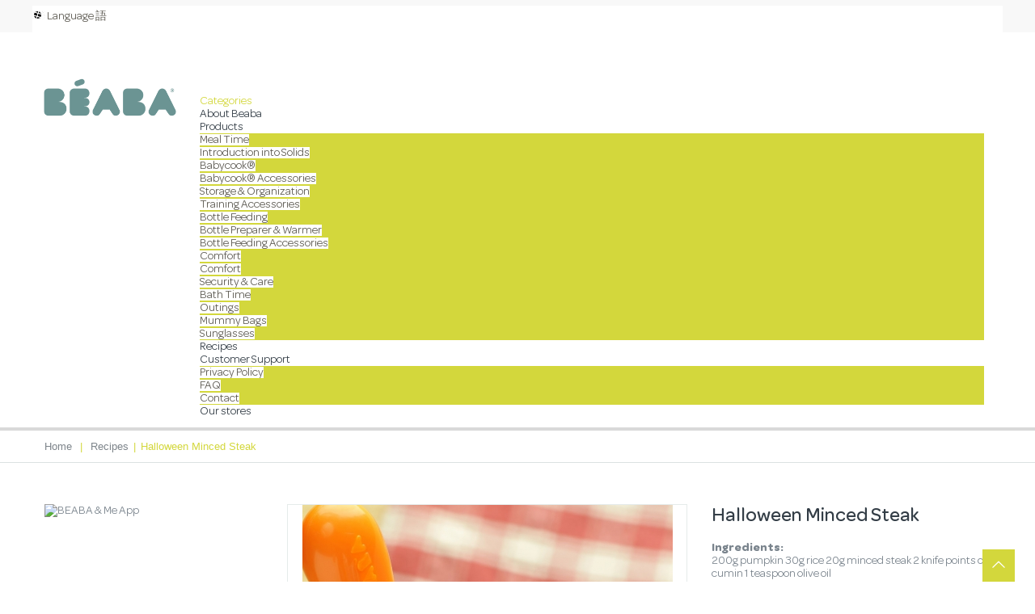

--- FILE ---
content_type: text/html; charset=utf-8
request_url: https://beaba.com.hk/en/recipes/271-halloween-minced-steak.html
body_size: 10902
content:
<!DOCTYPE HTML>
<!--[if lt IE 7]> <html class="no-js lt-ie9 lt-ie8 lt-ie7 " lang="en"><![endif]-->
<!--[if IE 7]><html class="no-js lt-ie9 lt-ie8 ie7" lang="en"><![endif]-->
<!--[if IE 8]><html class="no-js lt-ie9 ie8" lang="en"><![endif]-->
<!--[if gt IE 8]> <html class="no-js ie9" lang="en"><![endif]-->
<html lang="en" class="">
	<head>
		<meta charset="utf-8" />
		<title> Halloween Minced Steak recipe by Beaba Hong Kong</title>
		<meta name="description" content="Halloween Minced Steak - Simple recipe solutions to help make you baby&#039;s diet more exciting while maintaining the nutrition" />
		<meta name="generator" content="PrestaShop" />
		<meta name="viewport" content="width=device-width, minimum-scale=0.25, maximum-scale=1.6, initial-scale=1.0" />
		<meta name="apple-mobile-web-app-capable" content="yes" />
		<link rel="icon" type="image/vnd.microsoft.icon" href="/img/favicon.ico?1752733691" />
		<link rel="shortcut icon" type="image/x-icon" href="/img/favicon.ico?1752733691" />
		<link href='https://fonts.googleapis.com/css?family=Open+Sans:300italic,600,700,300,800,400&subset=cyrillic-ext,latin' rel='stylesheet' type='text/css'>
		<link href="https://fonts.googleapis.com/css?family=Quicksand:400,700" rel="stylesheet">
		<link rel="stylesheet" href="https://beaba.com.hk/themes/furniture/css/bootstrap.min.css" type="text/css" media="all" />
		<link rel="stylesheet" href="https://cdnjs.cloudflare.com/ajax/libs/font-awesome/4.7.0/css/font-awesome.min.css">

			<link rel="stylesheet" href="/themes/furniture/css/global.css" type="text/css" media="all" />
			<link rel="stylesheet" href="/themes/furniture/css/autoload/chosen.css" type="text/css" media="all" />
			<link rel="stylesheet" href="/themes/furniture/css/autoload/color.css" type="text/css" media="all" />
			<link rel="stylesheet" href="/themes/furniture/css/autoload/font-awesome.min.css" type="text/css" media="all" />
			<link rel="stylesheet" href="/themes/furniture/css/autoload/fonts.css" type="text/css" media="all" />
			<link rel="stylesheet" href="/themes/furniture/css/autoload/highdpi.css" type="text/css" media="all" />
			<link rel="stylesheet" href="/themes/furniture/css/autoload/media.css" type="text/css" media="all" />
			<link rel="stylesheet" href="/themes/furniture/css/autoload/owl.carousel.css" type="text/css" media="all" />
			<link rel="stylesheet" href="/themes/furniture/css/autoload/responsive-tables.css" type="text/css" media="all" />
			<link rel="stylesheet" href="/themes/furniture/css/autoload/uniform.default.css" type="text/css" media="all" />
			<link rel="stylesheet" href="/js/jquery/plugins/fancybox/jquery.fancybox.css" type="text/css" media="all" />
			<link rel="stylesheet" href="/themes/furniture/css/product.css" type="text/css" media="all" />
			<link rel="stylesheet" href="/themes/furniture/css/print.css" type="text/css" media="print" />
			<link rel="stylesheet" href="/js/jquery/plugins/bxslider/jquery.bxslider.css" type="text/css" media="all" />
			<link rel="stylesheet" href="/themes/furniture/css/modules/socialsharing/css/socialsharing.css" type="text/css" media="all" />
			<link rel="stylesheet" href="/themes/furniture/css/modules/blocklanguages/blocklanguages.css" type="text/css" media="all" />
			<link rel="stylesheet" href="/themes/furniture/css/modules/blockcontact/blockcontact.css" type="text/css" media="all" />
			<link rel="stylesheet" href="/themes/furniture/css/modules/blocknewsletter/blocknewsletter.css" type="text/css" media="all" />
			<link rel="stylesheet" href="/themes/furniture/css/modules/blockuserinfo/blockuserinfo.css" type="text/css" media="all" />
			<link rel="stylesheet" href="/modules/sendtoafriend/sendtoafriend.css" type="text/css" media="all" />
			<link rel="stylesheet" href="/themes/furniture/css/modules/easycarousels/views/css/front.css" type="text/css" media="all" />
			<link rel="stylesheet" href="/themes/furniture/css/product_list.css" type="text/css" media="all" />
			<link rel="stylesheet" href="/themes/furniture/css/modules/custombanners/css/front.css" type="text/css" media="all" />
			<link rel="stylesheet" href="/themes/furniture/css/modules/blockwishlist/blockwishlist.css" type="text/css" media="all" />
			<link rel="stylesheet" href="/themes/furniture/css/modules/revsliderprestashop/rs-plugin/css/settings.css" type="text/css" media="all" />
			<link rel="stylesheet" href="/themes/furniture/css/modules/revsliderprestashop/rs-plugin/css/static-captions.css" type="text/css" media="all" />
			<link rel="stylesheet" href="/modules/revsliderprestashop/css/front.css" type="text/css" media="all" />
			<link rel="stylesheet" href="/themes/furniture/css/modules/productcomments/productcomments.css" type="text/css" media="all" />
			<link rel="stylesheet" href="/themes/furniture/css/modules/blocktopmenu/css/superfish-modified.css" type="text/css" media="all" />
		<script type="text/javascript">
var FancyboxI18nClose = 'Close';
var FancyboxI18nNext = 'Next';
var FancyboxI18nPrev = 'Previous';
var PS_CATALOG_MODE = true;
var added_to_wishlist = 'Added to your wishlist.';
var ajaxsearch = true;
var allowBuyWhenOutOfStock = true;
var attribute_anchor_separator = '-';
var attributesCombinations = [];
var availableLaterValue = 'Recommended Retail Pice: HK';
var availableNowValue = '';
var baseDir = 'https://beaba.com.hk/';
var baseUri = 'https://beaba.com.hk/';
var confirm_report_message = 'Are you sure that you want to report this comment?';
var contentOnly = false;
var currencyBlank = 0;
var currencyFormat = 1;
var currencyRate = 1;
var currencySign = '$';
var currentDate = '2026-01-21 01:15:43';
var customerGroupWithoutTax = true;
var customizationFields = false;
var default_eco_tax = 0;
var displayList = false;
var displayPrice = 1;
var doesntExist = 'This combination does not exist for this product. Please select another combination.';
var doesntExistNoMore = 'This product is no longer in stock';
var doesntExistNoMoreBut = 'with those attributes but is available with others.';
var ecotaxTax_rate = 0;
var fieldRequired = 'Please fill in all the required fields before saving your customization.';
var group_reduction = 0;
var idDefaultImage = 463;
var id_lang = 1;
var id_product = 271;
var img_prod_dir = 'https://beaba.com.hk/img/p/';
var img_ps_dir = 'https://beaba.com.hk/img/';
var instantsearch = false;
var isGuest = 0;
var isLogged = 0;
var jqZoomEnabled = false;
var loggin_required = 'You must be logged in to manage your wishlist.';
var maxQuantityToAllowDisplayOfLastQuantityMessage = 3;
var minimalQuantity = 1;
var moderation_active = true;
var mywishlist_url = 'https://beaba.com.hk/en/module/blockwishlist/mywishlist';
var nextItem = 'Next';
var noTaxForThisProduct = true;
var oosHookJsCodeFunctions = [];
var page_name = 'product';
var placeholder_blocknewsletter = 'Enter your e-mail';
var prevItem = 'Previous';
var priceDisplayMethod = 1;
var priceDisplayPrecision = 2;
var productAvailableForOrder = false;
var productBasePriceTaxExcl = 0;
var productBasePriceTaxExcluded = 0;
var productHasAttributes = false;
var productPrice = 0;
var productPriceTaxExcluded = 0;
var productPriceWithoutReduction = 0;
var productReference = 'RECIPE-3007';
var productShowPrice = false;
var productUnitPriceRatio = 0;
var product_fileButtonHtml = 'Choose File';
var product_fileDefaultHtml = 'No file selected';
var product_specific_price = [];
var productcomment_added = 'Your comment has been added!';
var productcomment_added_moderation = 'Your comment has been added and will be available once approved by a moderator';
var productcomment_ok = 'OK';
var productcomment_title = 'New comment';
var productcomments_controller_url = 'https://beaba.com.hk/en/module/productcomments/default';
var productcomments_url_rewrite = true;
var quantitiesDisplayAllowed = false;
var quantityAvailable = 0;
var quickView = true;
var reduction_percent = 0;
var reduction_price = 0;
var roundMode = 2;
var secure_key = '8735fce1d24aaa3941648ae9616950a9';
var sharing_img = 'https://beaba.com.hk/463/halloween-minced-steak.jpg';
var sharing_name = 'Halloween Minced Steak';
var sharing_url = 'https://beaba.com.hk/en/recipes/271-halloween-minced-steak.html';
var specific_currency = false;
var specific_price = 0;
var static_token = '61955f0740a622124c987b2f2628bef0';
var stf_msg_error = 'Your e-mail could not be sent. Please check the e-mail address and try again.';
var stf_msg_required = 'You did not fill required fields';
var stf_msg_success = 'Your e-mail has been sent successfully';
var stf_msg_title = 'Send to a friend';
var stf_secure_key = '4a0e2c6a3d02b16eb39098f0ca22f679';
var stock_management = 1;
var taxRate = 0;
var token = '61955f0740a622124c987b2f2628bef0';
var uploading_in_progress = 'Uploading in progress, please be patient.';
var usingSecureMode = true;
var wishlistProductsIds = false;
</script>

		<script type="text/javascript" src="/js/jquery/jquery-1.11.0.min.js"></script>
		<script type="text/javascript" src="/js/jquery/jquery-migrate-1.2.1.min.js"></script>
		<script type="text/javascript" src="/js/jquery/plugins/jquery.easing.js"></script>
		<script type="text/javascript" src="/js/tools.js"></script>
		<script type="text/javascript" src="/themes/furniture/js/global.js"></script>
		<script type="text/javascript" src="/themes/furniture/js/autoload/10-bootstrap.min.js"></script>
		<script type="text/javascript" src="/themes/furniture/js/autoload/15-jquery.total-storage.min.js"></script>
		<script type="text/javascript" src="/themes/furniture/js/autoload/15-jquery.uniform-modified.js"></script>
		<script type="text/javascript" src="/themes/furniture/js/autoload/chosen.jquery.min.js"></script>
		<script type="text/javascript" src="/themes/furniture/js/autoload/cusom.js"></script>
		<script type="text/javascript" src="/themes/furniture/js/autoload/owl.carousel.min.js"></script>
		<script type="text/javascript" src="/js/jquery/plugins/fancybox/jquery.fancybox.js"></script>
		<script type="text/javascript" src="/js/jquery/plugins/jquery.idTabs.js"></script>
		<script type="text/javascript" src="/js/jquery/plugins/jquery.scrollTo.js"></script>
		<script type="text/javascript" src="/js/jquery/plugins/jquery.serialScroll.js"></script>
		<script type="text/javascript" src="/js/jquery/plugins/bxslider/jquery.bxslider.js"></script>
		<script type="text/javascript" src="/themes/furniture/js/product.js"></script>
		<script type="text/javascript" src="/modules/socialsharing/js/socialsharing.js"></script>
		<script type="text/javascript" src="/themes/furniture/js/modules/sendtoafriend/sendtoafriend.js"></script>
		<script type="text/javascript" src="/modules/easycarousels/views/js/front.js"></script>
		<script type="text/javascript" src="/modules/custombanners/js/owl/owl.carousel.min.js"></script>
		<script type="text/javascript" src="/modules/custombanners/js/front.js"></script>
		<script type="text/javascript" src="/themes/furniture/js/modules/blockwishlist/js/ajax-wishlist.js"></script>
		<script type="text/javascript" src="/modules/revsliderprestashop/rs-plugin/js/jquery.themepunch.tools.min.js"></script>
		<script type="text/javascript" src="/modules/revsliderprestashop/rs-plugin/js/jquery.themepunch.revolution.min.js"></script>
		<script type="text/javascript" src="/modules/productcomments/js/jquery.rating.pack.js"></script>
		<script type="text/javascript" src="/themes/furniture/js/modules/blocktopmenu/js/hoverIntent.js"></script>
		<script type="text/javascript" src="/themes/furniture/js/modules/blocktopmenu/js/superfish-modified.js"></script>
		<script type="text/javascript" src="/themes/furniture/js/modules/blocktopmenu/js/blocktopmenu.js"></script>
		<script type="text/javascript" src="/modules/ganalytics/views/js/GoogleAnalyticActionLib.js"></script>
		<script type="text/javascript" src="/modules/productcomments/js/jquery.textareaCounter.plugin.js"></script>
		<script type="text/javascript" src="/themes/furniture/js/modules/productcomments/js/productcomments.js"></script>
			<meta property="og:title" content="" />
<meta property="og:type" content="product" />
<meta property="og:site_name" content="" />
<meta property="og:description" content="" />
<meta property="og:email" content="" />
<meta property="og:phone_number" content="" />
<meta property="og:street-address" content="" />
<meta property="og:locality" content="" />
<meta property="og:country-name" content="" />
<meta property="og:postal-code" content="" />
<meta property="og:image" content="https://beaba.com.hk/463-large_default/halloween-minced-steak.jpg" />

			<script type="text/javascript">
				(window.gaDevIds=window.gaDevIds||[]).push('d6YPbH');
				(function(i,s,o,g,r,a,m){i['GoogleAnalyticsObject']=r;i[r]=i[r]||function(){
				(i[r].q=i[r].q||[]).push(arguments)},i[r].l=1*new Date();a=s.createElement(o),
				m=s.getElementsByTagName(o)[0];a.async=1;a.src=g;m.parentNode.insertBefore(a,m)
				})(window,document,'script','//www.google-analytics.com/analytics.js','ga');
				ga('create', 'UA-137428313-1', 'auto');
				ga('require', 'ec');
				
			</script>


		<!--[if IE 8]>
		<script src="https://oss.maxcdn.com/libs/html5shiv/3.7.0/html5shiv.js"></script>
		<script src="https://oss.maxcdn.com/libs/respond.js/1.3.0/respond.min.js"></script>
		<![endif]-->



		
<!-- Google Tag Manager -->
<script>(function(w,d,s,l,i){w[l]=w[l]||[];w[l].push({'gtm.start':
new Date().getTime(),event:'gtm.js'});var f=d.getElementsByTagName(s)[0],
j=d.createElement(s),dl=l!='dataLayer'?'&l='+l:'';j.async=true;j.src=
'https://www.googletagmanager.com/gtm.js?id='+i+dl;f.parentNode.insertBefore(j,f);
})(window,document,'script','dataLayer','GTM-PK5KFTF');</script>
<!-- End Google Tag Manager -->


<!-- Facebook Pixel Code -->
<script>
!function(f,b,e,v,n,t,s)
{if(f.fbq)return;n=f.fbq=function(){n.callMethod?
n.callMethod.apply(n,arguments):n.queue.push(arguments)};
if(!f._fbq)f._fbq=n;n.push=n;n.loaded=!0;n.version='2.0';
n.queue=[];t=b.createElement(e);t.async=!0;
t.src=v;s=b.getElementsByTagName(e)[0];
s.parentNode.insertBefore(t,s)}(window,document,'script',
'https://connect.facebook.net/en_US/fbevents.js');
fbq('init', '448641169216653');
fbq('track', 'PageView');
</script>
<noscript>
<img height="1" width="1"
src="https://www.facebook.com/tr?id=448641169216653&ev=PageView
&noscript=1"/>
</noscript>
<!-- End Facebook Pixel Code -->
		
	</head>
	<body id="product" class="product product-271 product-halloween-minced-steak category-33 category-recipes hide-right-column lang_en">
					
<!-- Google Tag Manager (noscript) -->
<noscript><iframe src="https://www.googletagmanager.com/ns.html?id=GTM-PK5KFTF"
height="0" width="0" style="display:none;visibility:hidden"></iframe></noscript>
<!-- End Google Tag Manager (noscript) -->
		
		<div id="page">
				<header id="header">
					<div class="banner">
						<div class="container">
							<div class="row">
								
 
							</div>
						</div>
					</div>
					<div id="topMain" class="nav">
						<div class="container">
							<div class="row">
                                                            <nav class="clearfix">
                                                                                                                                                                                                                                                             															   
									<a class="stores_top_link" href="https://beaba.com.hk/en/stores">
						<img src="https://beaba.com.hk/themes/furniture/img/../img_beaba/stores_link_icon.png">
					</a>
																			   
                                                               <!-- Block languages module -->
	<div id="languages-block-top" class="languages-block localization_block">
									<div class="current">
					<img src="https://beaba.com.hk/img/l/1.jpg" alt="en" />
					<span class="cur-label hidden-sm hidden-xs">Language  語 </span>
					
				</div>
												<ul id="first-languages" class="languages-block_ul toogle_content">
		<span class="trinagle_down"></span>
							<li class="selected">
										<span>
							<img src="https://beaba.com.hk/img/l/1.png" alt="en"/>
							English</span>
										</li>
							<li >
																				<a href="https://beaba.com.hk/tc/recipes/271-halloween-minced-steak.html" title="繁體中文">
															<span>
							<img src="https://beaba.com.hk/img/l/4.png" alt="tc"/>
							繁體中文</span>
													</a>
										</li>
					</ul>
	</div>
<!-- /Block languages module -->
    


                                        <div class="topsocial" style="float: right; padding-top: 3px;"><a href="http://www.facebook.com/beabahk" target="_blank"><img style="width: auto; height: 20px; padding-right: 10px;" src="https://beaba.com.hk/img/facebook-brands.svg" /></a><a href="https://www.instagram.com/beaba.hk/" target="_blank"><img style="width: auto; height: 20px;" src="https://beaba.com.hk/img/instagram-brands.svg" /></a></div>
                        
															   

															</nav>
							</div>
						</div>
					</div>
					<div class="main_panel">
						<div class="container">
							<div class="row">
									<div id="header_logo" class="col-md-2 col-xs-6">
										<a href="http://beaba.com.hk/" title="Beaba">
											<img class="logo img-responsive" src="https://beaba.com.hk/img/-dev-beaba-hk-logo-1607416311.jpg" alt="Beaba" width="1522" height="565"/>

										</a>
									</div>
									<!-- Menu -->
	<div id="block_top_menu" class="sf-contener clearfix col-md-10 col-xs-12">
		<div class="cat-title">Categories</div>
		<ul class="sf-menu clearfix menu-content">
			<li><a href="https://beaba.com.hk/en/content/4-about-beaba" title="About Beaba">About Beaba</a></li>
<li><a href="https://beaba.com.hk/en/23-products" title="Products">Products</a><ul><li><a href="https://beaba.com.hk/en/24-meal-time" title="Meal Time">Meal Time</a><ul><li><a href="https://beaba.com.hk/en/28--introduction-into-solids" title=" Introduction into Solids"> Introduction into Solids</a><ul><li><a href="https://beaba.com.hk/en/29-babycook" title="Babycook®">Babycook®</a></li><li><a href="https://beaba.com.hk/en/30-babycook-accessories" title="Babycook® Accessories">Babycook® Accessories</a></li><li><a href="https://beaba.com.hk/en/31--storage-organization" title=" Storage & Organization"> Storage & Organization</a></li><li><a href="https://beaba.com.hk/en/32-training-accessories" title="Training Accessories">Training Accessories</a></li></ul></li><li><a href="https://beaba.com.hk/en/25-bottle-feeding" title="Bottle Feeding">Bottle Feeding</a><ul><li><a href="https://beaba.com.hk/en/26--bottle-preparer-warmer" title=" Bottle Preparer & Warmer"> Bottle Preparer & Warmer</a></li><li><a href="https://beaba.com.hk/en/27-bottle-feeding-accessories" title="Bottle Feeding Accessories">Bottle Feeding Accessories</a></li></ul></li></ul></li><li><a href="https://beaba.com.hk/en/331-comfort" title="Comfort">Comfort</a><ul><li><a href="https://beaba.com.hk/en/333-comfort" title="Comfort">Comfort</a></li><li><a href="https://beaba.com.hk/en/334-security-care" title="Security & Care">Security & Care</a></li><li><a href="https://beaba.com.hk/en/339-bath-time" title="Bath Time">Bath Time</a></li></ul></li><li><a href="https://beaba.com.hk/en/332-outings" title="Outings">Outings</a><ul><li><a href="https://beaba.com.hk/en/335-mummy-bags" title="Mummy	Bags">Mummy	Bags</a></li><li><a href="https://beaba.com.hk/en/336-sunglasses" title="Sunglasses">Sunglasses</a></li></ul></li></ul></li><li><a href="https://beaba.com.hk/en/33-recipes" title="Recipes">Recipes</a></li><li><a href="https://beaba.com.hk/en/content/category/2-customer-support" title="Customer Support">Customer Support</a><ul><li ><a href="https://beaba.com.hk/en/content/2-privacy-policy">Privacy Policy</a></li><li ><a href="https://beaba.com.hk/en/content/6-faq">FAQ</a></li><li ><a href="https://beaba.com.hk/en/content/8-contact">Contact</a></li></ul></li>
<li><a href="/stores" title="Our stores">Our stores</a></li>

					</ul>
	</div>
	<!--/ Menu -->

 									<div class="col-xs-12">
						<a class="menu_new_items--mobile" href="https://beaba.com.hk/en/new-products"><img src="https://beaba.com.hk/themes/furniture/img/../img_beaba/menu_new_items.png"></a>
						</div>
													</div>
						</div>
					</div>
				</header>
			<div class="columns-container">
								<div class="wrap_breadcrumb">
					<div class="container">
						
<!-- Breadcrumb -->
<div class="breadcrumb clearfix">
	<a class="home" href="http://beaba.com.hk/" title="Return to Home">Home</a>
			<span class="navigation-pipe" >&gt;</span>
					<a href="https://beaba.com.hk/en/33-recipes" title="Recipes" data-gg="">Recipes</a><span class="navigation-pipe">></span>Halloween Minced Steak
			</div>
<!-- /Breadcrumb -->
					</div>
				</div>
								<div id="columns" class="clearfix container">
					<div id="slider_row" class="row">
						<div id="top_column" class="center_column col-xs-12 col-sm-12">
													</div>
					</div>
					<div class="row">
												<div id="left_column" class="column col-xs-12 col-sm-3">
 <div class="custom_banners displayLeftColumn clearfix  ">
		<div class="banners_in_carousel" data-settings="{&quot;p&quot;:0,&quot;n&quot;:&quot;1&quot;,&quot;a&quot;:&quot;1&quot;,&quot;i&quot;:&quot;4&quot;,&quot;i_d&quot;:&quot;3&quot;,&quot;i_d_s&quot;:&quot;2&quot;,&quot;i_t&quot;:&quot;2&quot;,&quot;i_m&quot;:&quot;1&quot;}" style="display:none;"></div>
	<div class="banners_one_by_one ">
						<div  class="banner_item  banner_1  hover_scale " style="padding: 0">
				<div class="inner-banner-item">
					<!-- banner image with link -->
																		<a href="http://onelink.to/xh63jp" title="BEABA &amp; Me App"  class="">
														<img src="/modules/custombanners/img/uploads/ef28445a747c8cb5de31ba90c4d6a28e995f0371.jpg" alt="BEABA &amp; Me App">
													</a>
																					<!-- banner custom_html -->
									</div>
			</div>
					</div>
</div>
<div class="easycarousels" data-ajaxpath="https://beaba.com.hk/en/module/easycarousels/ajax?ajaxGetCarouselsInHook=1&hook_name=displayLeftColumn&id_product=0&id_category=0"></div></div>
																		<div id="center_column" class="center_column col-xs-12 col-sm-9">
		

						
	<div itemscope itemtype="http://schema.org/Product">
		<div class="primary_block row">
									<!-- left infos-->
			<div class="pb-left-column col-xs-12 col-md-6 col-lg-7 slider_container">
				<!-- product img-->
				<div id="image-block" class="clearfix">
					<div class="wrap_image_block">
												<span id="view_full_size">

														<img id="bigpic" itemprop="image" src="https://beaba.com.hk/463-large_default/halloween-minced-steak.jpg" title="Halloween Minced Steak" alt="Halloween Minced Steak"/>
														<span class="span_link no-print"></span>
																				</span>
												<div class="wrap_condition_prod">
																					<span id="reduction_percent" class="tag price-percent-reduction"  style="display:none;">
								<span id="reduction_percent_display">
									<span>
																			</span>
								</span>
							</span>
							<span id="reduction_amount" class="tag price-percent-reduction"  style="display:none">
								<span id="reduction_amount_display">
																	</span>
							</span>
						</div>
					</div>
				</div> <!-- end image-block -->
								<!-- thumbnails -->
				<div id="views_block" class="clearfix hidden">
										<div id="thumbs_list">
						<ul id="thumbs_list_frame">
																																																	<li id="thumbnail_463" class="last">
								<a href="https://beaba.com.hk/463-thickbox_default/halloween-minced-steak.jpg"	data-fancybox-group="other-views" class="fancybox shown" title="Halloween Minced Steak">
								<span>
									<img class="img-responsive" id="thumb_463" src="https://beaba.com.hk/463-medium_default/halloween-minced-steak.jpg" alt="Halloween Minced Steak" title="Halloween Minced Steak" itemprop="image" />
								</span>
							</a>
						</li>
																	</ul>
				</div> <!-- end thumbs_list -->
							</div> <!-- end views-block -->
			<!-- end thumbnails -->
								</div> <!-- end pb-left-column -->
		<!-- end left infos-->



		<!-- pb-right-column-->
		<div class="pb-right-column col-xs-12 col-md-6 col-lg-5">
						<h1 class="product_title" itemprop="name">Halloween Minced Steak</h1>

			<!-- BEGIN of Top short description -->
						<div id="top_short_description_block">
								<span><strong>Ingredients:</strong></span>				<div id="top_short_description_content" class="align_justify" itemprop="description"> 200g pumpkin 
 30g rice 
 20g minced steak 
 2 knife points of cumin 
 1 teaspoon olive oil </div>
							</div> <!-- end top_short_description_block -->
						<!-- END of Top short description -->




			<!-- center infos -->
			<div id="content_prices" class="content_prices clearfix hide_on_mobile">
			
				   									
									<!-- availability -->
									<!-- if condition for availability status div tag
									<div id="availability_statut"  >
									-->

									<div id="availability_statu" style="color: #d3d73c; font-size: 20px; margin: 0 0 20px 0; font-weight: 700 ">
									
										<!-- if condition for availability value span tag
										 -->
										 <span id="availability_valu" ><!-- <span id="availability_value" > Recommended Retail Pice: HK --> </span>
										
										
										<!-- START PRICE DISPLAY
										
										
																												
										<span id="our_price_display">$0.00</span>
																				
										
										<!-- END PRICE DISPLAY
									</div>
									
									<div class="warning_inline" id="last_quantities"  style="display: none" >Warning: Last items in stock!</div>
										
			


										<!-- BEGIN of Where to buy -->
																				
																			<!-- END of Where to buy -->
								</div>
								<!-- end content_prices -->
								<!-- end center infos-->

																<div id="short_description_block" class="hide_on_mobile">
																		<span><strong>Ingredients:</strong></span>									<div id="short_description_content" class="rte align_justify product_short_desc" itemprop="description"><p>200g pumpkin</p>
<p>30g rice</p>
<p>20g minced steak</p>
<p>2 knife points of cumin</p>
<p>1 teaspoon olive oil</p></div>
									
																		<p class="buttons_bottom_block">
										<a href="javascript:{}" class="button">
											More details
										</a>
									</p>
									
									
									<script type="text/javascript">
											// var $new_content_prices = jQuery('#content_prices');
											// jQuery('#short_description_content p').prepend($new_content_prices);
		// jQuery($new_content_prices).appendTo('#short_description_content p');
// 		var div = document.getElementById('content_prices'),
//     clone = div.cloneNode(true);
// clone.id = "content_prices_cloned";
// document.body.appendChild(clone);
</script>

					<!---->
					</div> <!-- end short_description_block -->
					
		<div class="featured_buttons_container hide_on_mobile">
						<div id="btn_zone">
												<a href="javascript:print()" class="btn_print">
						</a>
						<div class="clearfix"></div>
					</div>
					 
<div id="product_comments_block_extra" class="no-print" itemprop="aggregateRating" itemscope itemtype="http://schema.org/AggregateRating">
	
	<ul class="comments_advices">
							<li>
				<a class="open-comment-form" href="#new_comment_form">
					Add your review
				</a>
			</li>
			</ul>
</div>
<!--  /Module ProductComments -->

 
										<a class="print_prod" href="javascript:print();">
						<i class="fa fa-file-o"></i>Print
					</a>
					
							</div>  <!-- featured_buttons_container -->



					<ul class="wrap_attr">

						<li id="availability_date" style="display: none;">
							<label id="availability_date_label">Availability date:</label>
							<span id="availability_date_value"></span>
						</li>
						
					</ul>
<div class="hide_on_mobile">
	
 	<p>Share this on</p>
	<div class="wrap_share">
		<p class="socialsharing_product list-inline no-print">
							<button data-type="twitter" type="button" class="btn btn-default btn-twitter social-sharing">
					<i class="fa fa-twitter"></i> <span>Tweet</span>
					<!-- <img src="https://beaba.com.hk/modules/socialsharing/img/twitter.gif" alt="Tweet" /> -->
				</button>
										<button data-type="facebook" type="button" class="btn btn-default btn-facebook social-sharing">
					<i class="fa fa-facebook"></i> <span>Share</span>
					<!-- <img src="https://beaba.com.hk/modules/socialsharing/img/facebook.gif" alt="Facebook Like" /> -->
				</button>
					</p>
	</div>
</div>


										

					<!-- add to cart form-->
					<form id="buy_block" action="https://beaba.com.hk/en/cart" method="post">
						<!-- hidden datas -->
						<p class="hidden">
							<input type="hidden" name="token" value="61955f0740a622124c987b2f2628bef0" />
							<input type="hidden" name="id_product" value="271" id="product_page_product_id" />
							<input type="hidden" name="add" value="1" />
							<input type="hidden" name="id_product_attribute" id="idCombination" value="" />
						</p>
						<div class="box-info-product">
							<div class="product_attributes clearfix">
														</div> <!-- end product_attributes -->

					</div> <!-- end box-info-product -->
				</form>
				
				<!-- Out of stock hook -->
				<div id="oosHook">
					
				</div>
			</div> <!-- end pb-right-column-->

		</div> <!-- end primary_block -->

<div id="content_prices" class="content_prices clearfix hide_on_desktop">
													
																				<!-- BEGIN of Where to buy -->
																				
																			<!-- END of Where to buy -->
								</div>
								<!-- end content_prices -->

						<!-- <div class="row"> -->
		<div id="more_info_block" class="clear">
			<ul id="more_info_tabs" class="idTabs idTabsShort clearfix">
				<li><a id="more_info_tab_more_info" class="selected" href="#idTab1">
				Description</a></li>				<li><a id="more_info_tab_data_sheet" href="#idTab2">Technical Features</a></li>												
<li class="page-product-heading"><a href="#idTab5">Reviews</a></li> 
			</ul>
			<div id="more_info_sheets" class="sheets align_justify">
								<!-- full description -->
				<div id="idTab1" class=""><p>Put the rice in the rice cooker with 45ml of water*.</p>
<p>Pour water into the tank (level 3) and start cooking.  </p>
<p>Peel and wash the pumpkin, and cut  into small 1cm cubes.</p>
<p>When the rice is cooked, put the pumpkin and minced steak in the steamer basket.</p>
<p>Pour water into the tank (level 3) and start cooking.  </p>
<p>Put everything in the blending bowl, add the cumin and olive oil.</p>
<p>Blend adding some of the cooking liquid until you obtain the desired consistency.</p>
<p> </p>
<p><strong>Cooking tip</strong></p>
<p>*If you do not wish to cook twice in the babycook, you can cook the rice in a pan and just use the babycook for the pumpkin and minced steak</p>
<p> </p>
<p><strong>For those interested in nutrition</strong></p>
<p>This purée, which is not completely smooth due to the rice and minced steak, allows babies to discover new textures and start to enjoy food that has a slightly different consistency.The colour, which is orangey due to the pumpkin, is appetising.Generally, babies, just as adults, notice the colour and are more easily tempted by yellow, orange or white colours rather than green.</p>
<p> </p>
<p>The minced steak, which can be beef or veal, provides a little iron, necessary for the baby to produce red blood cells.  If you are pregnant or if you need iron, you can prepare for yourself a whole minced steak accompanied by the same purée.</p></div>
												<!-- product's features -->
				<ul id="idTab2" class="bullet">
										<li class="row"><div class="clearfix"><span class="name_bullet col-md-4 col-xs-6">Age</span> <span class="value_bullet col-md-8 col-xs-6">9-12 months</span></div></li>
										<li class="row"><div class="clearfix"><span class="name_bullet col-md-4 col-xs-6">Type of dish</span> <span class="value_bullet col-md-8 col-xs-6">Main courses</span></div></li>
										<br />
					
				</ul>
											
			<div id="idTab5" class="panel-collapse">
	<div id="product_comments_block_tab">
								<p class="align_center">
				<a id="new_comment_tab_btn" class="btn btn-default button button-small open-comment-form" href="#new_comment_form">
					<span>Be the first to write your review !</span>
				</a>
			</p>
						</div> <!-- #product_comments_block_tab -->
</div>

<!-- Fancybox -->
<div style="display: none;">
	<div id="new_comment_form">
		<form id="id_new_comment_form" action="#">
			<h2 class="page-subheading">
				Write a review
			</h2>
			<div class="row">
									<div class="product clearfix  col-xs-12">
						<img src="https://beaba.com.hk/463-medium_default/halloween-minced-steak.jpg" alt="Halloween Minced Steak" class="img-responsive"/>
						<div class="product_desc">
							<p class="product_name">
								<strong>Halloween Minced Steak</strong>
							</p>
							<p>200g pumpkin</p>
<p>30g rice</p>
<p>20g minced steak</p>
<p>2 knife points of cumin</p>
<p>1 teaspoon olive oil</p>
						</div>
					</div>
								<div class="new_comment_form_content col-xs-12">
					<div id="new_comment_form_error" class="error alert alert-danger" style="display: none;">
						<ul></ul>
					</div>
											<ul id="criterions_list">
													<li>
								<label>Quality:</label>
								<div class="star_content">
									<input class="star" type="radio" name="criterion[1]" value="1" />
									<input class="star" type="radio" name="criterion[1]" value="2" />
									<input class="star" type="radio" name="criterion[1]" value="3" checked="checked" />
									<input class="star" type="radio" name="criterion[1]" value="4" />
									<input class="star" type="radio" name="criterion[1]" value="5" />
								</div>
								<div class="clearfix"></div>
							</li>
												</ul>
										<label for="comment_title">
						Title: <sup class="required">*</sup>
					</label>
					<input class="form-control" id="comment_title" name="title" type="text" value=""/>
					<label for="content">
						Comment: <sup class="required">*</sup>
					</label>
					<textarea class="form-control" id="content" name="content"></textarea>
											<label>
							Your name: <sup class="required">*</sup>
						</label>
						<input class="form-control" id="commentCustomerName" name="customer_name" type="text" value=""/>
									</div>
				<div id="new_comment_form_footer">
						<input id="id_product_comment_send" name="id_product" type="hidden" value='271' />
						<div class="al_center col-xs-12">
								<a class="closefb button grey_btn" href="#">
									Cancel
								</a>
								<button id="submitNewMessage" name="submitMessage" type="submit" class="button">
									<span>Send</span>
								</button>
						</div>
						<div class="clearfix"></div>
				</div> <!-- #new_comment_form_footer -->
			</div>
		</form><!-- /end new_comment_form_content -->
	</div>
</div>
<!-- End fancybox -->

		</div>
	</div>
	
																<div id="short_description_block" class="hide_on_desktop">
																		<span><strong>Ingredients:</strong></span>									<div id="short_description_content" class="rte align_justify product_short_desc" itemprop="description"><p>200g pumpkin</p>
<p>30g rice</p>
<p>20g minced steak</p>
<p>2 knife points of cumin</p>
<p>1 teaspoon olive oil</p></div>
														</div> <!-- end short_description_block -->
					
		<div class="featured_buttons_container featured_buttons_container--mobile hide_on_desktop">
						<div id="btn_zone">
												<a href="javascript:print()" class="btn_print">
						</a>
						<div class="clearfix"></div>
					</div>
					 
<div id="product_comments_block_extra" class="no-print" itemprop="aggregateRating" itemscope itemtype="http://schema.org/AggregateRating">
	
	<ul class="comments_advices">
							<li>
				<a class="open-comment-form" href="#new_comment_form">
					Add your review
				</a>
			</li>
			</ul>
</div>
<!--  /Module ProductComments -->

 
										<a class="print_prod" href="javascript:print();">
						<i class="fa fa-file-o"></i>Print
					</a>
					
				
 	<p>Share this on</p>
	<div class="wrap_share">
		<p class="socialsharing_product list-inline no-print">
							<button data-type="twitter" type="button" class="btn btn-default btn-twitter social-sharing">
					<i class="fa fa-twitter"></i> <span>Tweet</span>
					<!-- <img src="https://beaba.com.hk/modules/socialsharing/img/twitter.gif" alt="Tweet" /> -->
				</button>
										<button data-type="facebook" type="button" class="btn btn-default btn-facebook social-sharing">
					<i class="fa fa-facebook"></i> <span>Share</span>
					<!-- <img src="https://beaba.com.hk/modules/socialsharing/img/facebook.gif" alt="Facebook Like" /> -->
				</button>
					</p>
	</div>
					
							</div>  <!-- featured_buttons_container -->


	<div class="easycarousels" data-ajaxpath="https://beaba.com.hk/en/module/easycarousels/ajax?ajaxGetCarouselsInHook=1&hook_name=displayFooterProduct&id_product=271&id_category=33"></div>
 
				<script type="text/javascript">
					jQuery(document).ready(function(){
						var MBG = GoogleAnalyticEnhancedECommerce;
						MBG.setCurrency('USD');
						MBG.addProductDetailView({"id":"271","name":"Halloween+Minced+Steak","category":"recipes","brand":"","variant":"","type":"typical","position":"0","quantity":"1","list":"product","url":"","price":"0.00"});
					});
				</script>	<!-- description & features -->
									</div> <!-- itemscope product wrapper -->
	 
						</div><!-- #center_column -->
										</div><!-- .row -->
					<img src='/themes/furniture//img_beaba/banner_polaroids_beaba.jpg' style='display: block; margin: 0 auto; width: 100%; padding-top: 30px;' />
				</div><!-- #columns -->
			</div><!-- .columns-container -->
							<!-- Footer -->
					<footer id="footer" class="clearfix">
								<div class="container">
									<div class="row">
										<div class="custom_banners displayFooter clearfix  foot_block footer-block col-xs-12 col-sm-3">
		<div class="banners_in_carousel" data-settings="{&quot;p&quot;:0,&quot;n&quot;:1,&quot;a&quot;:1,&quot;i&quot;:4,&quot;i_d&quot;:3,&quot;i_d_s&quot;:2,&quot;i_t&quot;:2,&quot;i_m&quot;:1}" style="display:none;"></div>
	<div class="banners_one_by_one ">
						<div  class="banner_item  banner_1   " style="padding: 0">
				<div class="inner-banner-item">
					<!-- banner image with link -->
															<!-- banner custom_html -->
											<div class="banner-html">
							<h4>ABOUT BEABA</h4>
<div class="toggle-footer">
<p style="text-align: justify;">BÉABA is known worldwide for its unique ability to create innovative products for the baby care industry with a focus on design and technology. Since 1989, the company’s mission has been to listen to what parents want, ensuring that safety, functionality and ergonomics are at the forefront of every baby item created.</p>
<p><img src="http://beaba.yermat.hk/img/cms/Logo.jpg" alt="" width="185" height="56" /></p>
</div>
						</div>
									</div>
			</div>
					</div>
</div>
﻿

	<!-- FOOTER BLOC SUPP. 1 & 2 -->

	<section class="footer-block col-xs-12 col-sm-2" id="">
		<h4>Products</h4>
		<ul class="toggle-footer" style="">
			<li class="item">
									<a href="/25-bottle-feeding" title="Bottle Feeding">
						Bottle Feeding
					</a>
							</li>
			<li class="item">
									<a href="/26-bottle-warmers" title="Bottle warmers">
						Bottle warmers
					</a>
							</li>
			<li class="item">
									<a href="/27-preparation-storage" title="Preparation & Storage">
						Preparation & Storage
					</a>
							</li>
			<li class="item">
									<a href="/28-introduction-into-solids" title="Introduction into solids">
						Introduction into solids
					</a>
							</li>
			<li class="item">
									<a href="/29-babycook" title="Babycook®">
						Babycook&reg;
					</a>
							</li>
			<li class="item">
									<a href="/30-food-preparation" title="Food preparation">
						Food preparation
					</a>
							</li>
			<li class="item">
									<a href="/31-storage-organization" title="Storage & Organization">
						Storage & Organization
					</a>
							</li>
			<li class="item">
									<a href="/32-weaning-accessories" title="Weaning Accessories">
						Weaning Accessories
					</a>
							</li>
		</ul>
	</section>

	<section class="footer-block col-xs-12 col-sm-2" id="">
		<h4>Recipes</h4>
		<ul class="toggle-footer" style="">
			<li class="item">
									<a href="/recipes/257-beetroot.html" title="Beetroot">
						Beetroot
					</a>
							</li>
			<li class="item">
									<a href="/recipes/259-lettuce.html" title="Lettuce">
						Lettuce
					</a>
							</li>
			<li class="item">
									<a href="/recipes/265-cucumber-gratin.html" title="Cucumber Gratin">
						Cucumber Gratin
					</a>
							</li>
			<li class="item">
									<a href="/recipes/269-little-red-soup.html" title="Little red soup">
						Little red soup
					</a>
							</li>
			<li class="item">
									<a href="/recipes/273-veal-crumble-.html" title="Veal crumble">
						Veal crumble
					</a>
							</li>
			<li class="item">
									<a href="/recipes/275-thai-pork-.html" title="Thai Pork">
						Thai Pork
					</a>
							</li>
		</ul>
	</section>







	<!-- MODULE Block footer -->
	<section class="footer-block col-xs-12 col-sm-2" id="block_various_links_footer">
		<h4>Customer Support</h4>
		<ul class="toggle-footer">
																<li class="item">
					<a href="https://beaba.com.hk/en/stores" title="Our stores">
						Our stores
					</a>
				</li>
									<li class="item">
				<a href="https://beaba.com.hk/en/contact-us" title="Contact us">
					Contact us
				</a>
			</li>
															<li class="item">
						<a href="https://beaba.com.hk/en/content/2-privacy-policy" title="Privacy Policy">
							Privacy Policy
						</a>
					</li>
																<li class="item">
						<a href="https://beaba.com.hk/en/content/6-faq" title="FAQ">
							FAQ
						</a>
					</li>
												</ul>
		
	</section>
		<!-- /MODULE Block footer -->

 

<!-- Block Newsletter module-->
<div id="newsletter_block_left" class="footer-block col-sm-3 col-xs-12">
	<h4>Newsletter</h4>
	<div class="block_content toggle-footer">
<p>Subscribe to our Newsletter
	</p>
		
		<form action="https://beaba.com.hk/en/#news-msg" method="post">
			<div class="form-group" >
				<input class="inputNew form-control grey newsletter-input" id="newsletter-input" type="text" name="email" size="18" value="Enter your e-mail" />
                <button type="submit" name="submitNewsletter" class="btn btn-default button button-small">
                    
                </button>
				<input type="hidden" name="action" value="0" />
			</div>
		</form>
	</div>
</div>
<!-- /Block Newsletter module-->

<section id="social_block">
	<ul>
		<li class="facebook">
			<a class="_blank" href="http://www.facebook.com/beabahk" target="_blank"></a>
		</li>
		<li class="twitter">
			<a class="_blank" href="https://twitter.com/beabausa" target="_blank"></a>
		</li>
		<li class="rss">
			<a class="_blank" href="https://www.youtube.com/user/BeabaUS" target="_blank"></a>
		</li>
	</ul>
</section>


				<script type="text/javascript">
					jQuery(document).ready(function(){
						var MBG = GoogleAnalyticEnhancedECommerce;
						MBG.setCurrency('USD');
						ga('send', 'pageview');
					});
				</script>
									</div>
								</div>
						<div id="back-top">
									<a href="#">
										<i class="font-up-open-big"></i>
									</a>
								</div>
					</footer>
					<!-- #footer -->
					</div><!-- #page -->
</body></html>

--- FILE ---
content_type: text/css
request_url: https://beaba.com.hk/themes/furniture/css/global.css
body_size: 11398
content:
@charset "UTF-8";
html, body, div, span, applet, object, iframe,
h1, h2, h3, h4, h5, h6, p, blockquote, pre,
a, abbr, acronym, address, big, cite, code,
del, dfn, em, img, ins, kbd, q, s, samp,
small, strike, strong, sub, sup, tt, var,
b, u, i, center,
dl, dt, dd, ol, ul, li,
fieldset, form, label, legend,
table, caption, tbody, tfoot, thead, tr, th, td,
article, aside, canvas, details, embed,
figure, figcaption, footer, header, hgroup,
menu, nav, output, ruby, section, summary,
time, mark, audio, video {
	margin: 0;
	padding: 0;
	border: 0;
	font: inherit;
	font-size: 100%;
	vertical-align: baseline; }
html {
	line-height: 1; }

ol, ul {
	list-style: none; }
strong,b{
	font-weight: bold;
}
table {
	border-collapse: collapse;
	border-spacing: 0; }

@font-face {
    font-family: 'Omnes';
    src: url('/fonts/Omnes-Bold.woff2') format('woff2'),
        url('/fonts/Omnes-Bold.woff') format('woff');
    font-weight: bold;
    font-style: normal;
}

@font-face {
    font-family: 'Omnes';
    src: url('/fonts/Omnes-MediumItalic.woff2') format('woff2'),
        url('/fonts/Omnes-MediumItalic.woff') format('woff');
    font-weight: 500;
    font-style: italic;
}

@font-face {
    font-family: 'Omnes';
    src: url('/fonts/Omnes-Semibold.woff2') format('woff2'),
        url('/fonts/Omnes-Semibold.woff') format('woff');
    font-weight: 600;
    font-style: normal;
}

@font-face {
    font-family: 'Omnes';
    src: url('/fonts/Omnes-Regular.woff2') format('woff2'),
        url('/fonts/Omnes-Regular.woff') format('woff');
    font-weight: normal;
    font-style: normal;
}

@font-face {
    font-family: 'Omnes';
    src: url('/fonts/Omnes-Medium.woff2') format('woff2'),
        url('/fonts/Omnes-Medium.woff') format('woff');
    font-weight: 500;
    font-style: normal;
}
h1, h2, h3, h4, h5, h6 {
	font-family: 'Omnes' !important;
	font-weight: 500 !important;
	font-style: normal !important;
}


caption, th, td {
	text-align: left;
	font-weight: normal;
	vertical-align: middle; }

q, blockquote {
	quotes: none; }
	q:before, q:after, blockquote:before, blockquote:after {
		content: "";
		content: none; }

a img {
	border: none; }

article, aside, details, figcaption, figure, footer, header, hgroup, menu, nav, section, summary {
	display: block; }

a,button,.owl-next,.owl-prev,.owl-next:before,.owl-prev:before,.chosen-container-single .chosen-single div{
	-webkit-transition: color .3s ease,background .3s ease;
	-o-transition: color .3s ease,background .3s ease;
	-moz-transition: color .3s ease,background .3s ease;
	transition: color .3s ease,background .3s ease;
}
a{
	color: inherit;
}
sup {
top: -.2em;
}
a,a:hover,a:active,a:focus {
	text-decoration: none;
	outline: none;
}

body{
	height: 100%;
	line-height: 1.2;
	font-size: 14px;
	font-family: 'Omnes';
	font-weight: normal;
	font-style: normal;
}
#page {
	overflow: hidden;
}
body.content_only {
		background: none; }
textarea {
	resize: none;
}
#index #left_column ,#index #right_column {
	display: none;
}
.text_upper{
	text-transform: uppercase;
}
.al_center{
	text-align: center;
}
#header,.main_panel,#header_logo img{
	-webkit-transition:all .36s ease;
	-o-transition:all .36s ease;
	-moz-transition:all .36s ease;
	transition:all .36s ease;
}
#header {
	z-index: 5003;
	width: 100%;
}
.main_panel>.container>.row{
	position: static;
}

#header_logo {
	line-height: 1;
	padding-right: 0;
}
#header_logo a{
	display: block;
	white-space: nowrap;
	line-height: 1;
}
#header_logo img{
	display: inline-block;
	vertical-align: middle;
}
.fixedHeader #header_logo img{
	padding: 0 12% 0 0;
}
.title_main_section{
	font-size: 29px;
	font-weight: 300;
	text-align: left;
	text-transform: uppercase;
	line-height: 1;
	margin-bottom: 30px;
}
#displayHome_catproducts .title_main_section{
	text-align: center;
}
.title_main_section:before{
	content:'';
	display: block;
	position: absolute;
	height: 0px;
	width: 100%;
	left: 0;
	top: 0;
	bottom: 0;
	margin: auto 0;
	border-top-style: dashed;
	border-top-width: 2px;
	border-top-color: #e4e4e4;
	border-bottom-style: solid;
	border-bottom-width: 0px;
}
#displayHome_catproducts .title_main_section:before{
	top: -50px;
}
.title_main_section,.title_main_section span{
	position: relative;
}
.title_main_section span{
	padding: 0 0px;
	padding-right: 30px;
/*	padding: 0 30px; */
}
#displayHome_catproducts  .title_main_section span {
	padding: 0 0px;
}
.main_panel{
	position: relative;
	color: #333d46;
	padding: 10px 0;
	border-top-style: solid;
	border-top-width: 1px;
	border-bottom-style: solid;
	border-bottom-width: 1px;
	border-color: transparent;
}
.fixedHeader .main_panel{
	padding: 5px 0;
}
.columns-container {
	background: white; }

#columns {
	position: relative;
	padding-bottom: 0px; }

.tabs_main .tab-content {
	clear: both;
	text-align: left;
	margin: 0 -15px;
}

header {
	z-index: 1;
	width: 100%; }
	header .banner {
	background: black;
	max-height: 100%; }
	header .banner .row {
	margin: 0px;
}
header .nav {
	line-height: 26px;
	height: 40px;
	padding-top: 7px;
}
header .nav nav {
	width: 100%;
	position: relative;
}
header .row {
	position: relative;
}
header .row > .container {
	position: relative;
}
#center_column .page_product_box h3 {
	color: #555454;
	text-transform: uppercase;
	font-family: "Open Sans", sans-serif;
	font-weight: 600;
	font-size: 18px;
	line-height: 20px;
	padding: 14px 20px 17px;
	margin: 0 0 20px;
	position: relative;
	border: 1px solid #d6d4d4;
	border-bottom: none;
	background: #fbfbfb; }

p.info-title {
	font-weight: bold;
	color: #333333;
	padding-bottom: 20px;
}

p.info-account {
	margin: -4px 0 24px 0;
}
.main-page-indent {
	margin-bottom: 30px;
}
.alert {
	font-weight: bold;
}
.alert p{
	text-transform: uppercase;
}
.alert ul, .alert ol {
	padding: 12px 0 12px 25px;
	list-style-position: inside;
}
.alert ul li, .alert ol li {
	list-style-type: decimal;
	font-weight: normal;
}
.alert.alert-success {
	text-shadow: 1px 1px rgba(0, 0, 0, 0.1);
}
.alert.alert-success:before {
	font-family: "FontAwesome";
	content: "\f058";
	font-size: 20px;
	vertical-align: -2px;
	padding-right: 7px;
}
.alert.alert-danger {
	text-shadow: 1px 1px rgba(0, 0, 0, 0.1);
	background: #f2dede;
	color: #a94442;
}
.alert.alert-danger:before {
	font-family: "FontAwesome";
	content: "\f057";
	font-size: 20px;
	vertical-align: -2px;
	padding-right: 7px;
	float: left;
}
.label {
	white-space: normal;
	display: inline-block;
	padding: 0 10px;
	line-height: 24px;
}
.form-group label{
	line-height: 2;
}
.label-success{
	color: #fff;
}
.label-success{
	text-transform: uppercase;
}
.radio-inline{
	white-space: nowrap;
}
label {
	color: #333333;
	padding-bottom: 0;
	white-space: normal;
}
label.required:before {
		content: "*";
		color: red;
		font-size: 14px;
		position: relative;
		line-height: 12px;
}
.radio label, .checkbox label{
	padding-left: 5px;
}
.unvisible {
	display: none;
}

.checkbox {
	line-height: 16px;
	white-space: nowrap;
}
.checkbox label {
	color: #777777;
}
.close {
	opacity: 1;
}
.close:hover {
		opacity: 1;
}
button{
	outline: none;
}
input.button_mini,
input.button_small,
input.button,
input.button,
button.button,
input.button_large,
input.button_mini_disabled,
input.button_small_disabled,
input.button_disabled,
input.button_large_disabled,
input.exclusive_mini,
input.exclusive_small,
input.exclusive,
input.exclusive_large,
input.exclusive_mini_disabled,
input.exclusive_small_disabled,
input.exclusive_disabled,
input.exclusive_large_disabled,
a.button_mini,
a.button_small,
a.button,
a.button_large,
a.exclusive_mini,
a.exclusive_small,
a.exclusive,
a.exclusive_large,
span.button_mini,
span.button_small,
span.button,
span.button_large,
span.exclusive_mini,
span.exclusive_small,
span.exclusive,
span.exclusive_large,
span.exclusive_large_disabled,
.btn.btn-default {
	-webkit-border-radius:0;
	-moz-border-radius:0;
	border-radius:0;
	position: relative;
	display: inline-block;
	padding: 0 20px;
	line-height: 40px;
	height: 40px;
	font-weight: 400;
	font-size: 14px;
	border:none;
	-webkit-transition: color .2s linear, background .2s ease;
	-o-transition: color .2s linear, background .2s ease;
	-moz-transition: color .2s linear, background .2s ease;
	transition: color .2s linear, background .2s ease;
}
.butt.btn_border{
	display: inline-block;
	border-style: solid;
	border-width: 1px;
	line-height: 38px;
	height: 38px;
	padding: 0 20px;
}
.butt.btn_border.mini{
	line-height: 32px;
	height: 32px;
}
input.button_disabled,
input.exclusive_disabled,
span.exclusive,
span.disabled,
.btn.disabled,.btn.disabled:hover,
.btn[disabled]:hover{
	opacity: 0.5;
	filter: alpha(opacity=50);
}
.link-button {
	font-weight: bold;
}
.form-control {
	padding: 21px 10px 22px 15px;
	background: none;
	-webkit-border-radius: 0;
	-o-border-radius: 0;
	border-radius: 0;
	border-style: solid;
	border-width: 1px;
	-webkit-box-shadow:0 0 0 0 transparent;
	-moz-box-shadow:0 0 0 0 transparent;
	box-shadow:0 0 0 0 transparent;
	-webkit-transition:all .5s ease;
	-moz-transition:all .5s ease;
	-o-transition:all .5s ease;
	transition:all .5s ease;

}
.table-bordered {
	border-style: solid;
	border-width: 1px;
}
.table-bordered>thead>tr>th, .table-bordered>tbody>tr>th, .table-bordered>tfoot>tr>th, .table-bordered>thead>tr>td, .table-bordered>tbody>tr>td, .table-bordered>tfoot>tr>td{
	border-style:solid;
	border-width: 1px;
}
table.std,
table.table_block {
	margin-bottom: 20px;
	width: 100%;
	border: 1px solid #999999;
	border-bottom: none;
	background: white;
	border-collapse: inherit; }

table.std th,
table.table_block th {
	padding: 14px 12px;
	font-size: 12px;
	color: white;
	font-weight: bold;
	text-transform: uppercase;
	text-shadow: 0 1px 0 black;
	background: #999999;
}
table.std tr.alternate_item,
table.table_block tr.alternate_item {
	background-color: #f3f3f3;
}
table.std td,
table.table_block td {
	padding: 12px;
	border-right: 1px solid #e9e9e9;
	border-bottom: 1px solid #e9e9e9;
	font-size: 12px;
	vertical-align: top;
}
.table {
	margin-bottom: 30px; }
	.table > thead > tr > th {
		background: #fbfbfb;
		border-bottom-width: 1px;
		color: #333333;
		vertical-align: middle; }
	.table td a.color-myaccount {
		color: #777777;
		text-decoration: underline; }
		.table td a.color-myaccount:hover {
			text-decoration: none; }
	.table tfoot tr {
		background: #fbfbfb; }
.product-name {
	font-size: 16px;
}
.price {
	font-size: 13px;
	white-space: nowrap; }

.price.product-price {
	font-size: 20px;
	font-weight: 700;
}
.reduce_style .price.product-price, .reduce_style .old-price{
	font-size: 15px;
}
.old-price {
	text-decoration: line-through;
	font-weight: 400;
	font-size: 20px;
}
.tag {
	display: inline-block;
	font-size: 18px;
	line-height: 28px;
	height: 28px;
	position: absolute;
	top: 21px;
	left: -33px;
	-webkit-transform: rotateZ(-45deg);
	-moz-transform: rotateZ(-45deg);
	-o-transform: rotateZ(-45deg);
	ms-transform: rotateZ(-45deg);
	transform: rotateZ(-45deg);
	width: 140px;
	text-align: center;
}
.tag.out{
	font-size: 14px;
	top: 19px;
	left: -37px;
}
.tag.sale{
	top: auto;
	bottom: 17px;
	-webkit-transform: rotateZ(45deg);
	-moz-transform: rotateZ(45deg);
	-o-transform: rotateZ(45deg);
	ms-transform: rotateZ(45deg);
	transform: rotateZ(45deg);
}
.product_list .availability{
	display: block;
	position: absolute;
	z-index: 1;
	top: 7px;
	left: 7px;
}
.tag:hover {
	color: #fff;
}
.box {
	background: #fbfbfb;
	padding: 14px 18px 13px;
	margin: 0 0 30px 0;
	line-height: 23px;
	border-style: solid;
	border-width: 1px;
	-webkit-border-radius: 3px;
	-moz-border-radius: 3px;
	border-radius: 3px;
}
.box p {
	margin-bottom: 0;
}
.box.box-small {
	padding: 9px 10px 9px 20px;
}
.box.box-small .dark {
	padding-top: 10px;
	padding-right: 20px;
	margin-bottom: 0;
	width: auto;
}
.page-product-box {
	padding-bottom: 10px;
}
.product-box {
	width: 178px;
	float: left;
	-webkit-box-sizing: border-box;
	-moz-box-sizing: border-box;
	box-sizing: border-box;
}
.product-box .product-image {
	border: 1px solid #d6d4d4;
	background: white;
	padding: 5px;
	display: block;
	margin-bottom: 11px;
}
.product-box .product-image img {
	max-width: 100%;
	width: 100%;
	height: auto;
}
.wrap_tabs_main {
	padding-top: 42px;
}
.tabs_main{
	position: relative;
	clear: both;
	margin: 75px 0 100px;
	text-align: center;
}

#home-page-tabs,#displayHome_multicarousel_tabs {
	border-style: solid;
	border-width: 1px;
	background: transparent;
	display: inline-block;
	margin-bottom: 58px;
}
#home-page-tabs > li,#displayHome_multicarousel_tabs > li{
	margin-bottom: 0;
	float: left;
	border-right-style: solid;
	border-right-width: 1px;
	margin: -1px;
}
#home-page-tabs > li a,#displayHome_multicarousel_tabs > li a {
	display: block;
	text-transform: uppercase;
	background-color: transparent;
	border: none;
	outline: none;
	margin: 0;
	padding: 0 30px;
	font-size: 13px;
	font-weight: 600;
	height: 32px;
	line-height: 32px;
	-webkit-border-radius: 0;
	-moz-border-radius: 0;
	border-radius: 0;
}
#left_column .block,#right_column .block{
	margin-bottom: 50px;

}
#left_column .block .block_content,#right_column .block .block_content {
	border-style: solid;
	border-width: 1px;
}
.block .border-box{
	padding: 20px;
	border-top-style: solid;
	border-top-width: 1px;
}
.block .title_block,
.block h4 {
	line-height: 1;
	text-transform: uppercase;
	font-size: 29px;
	font-weight: 700;
	margin-bottom: 30px;
	position: relative;
}
.block .title_block { font-weight: 300; }
.block .title_block i, .block h4 i{
	font-weight: 300;
	font-style: normal;
}
.block .list-block {
	margin-top: -8px;
}
.block .list-block li {
	padding: 0;
	position: relative;
	border-top-style: solid;
	border-top-width: 1px;
	font-size: 12px;
}
.block .list-block li a {
	display: block;
	padding: 5px 0 6px 32px;
}
.block .list-block li a i {
	display: none;
}
.block .list-block li a:before {
	content: "\f105";
	display: inline;
	font-family: "FontAwesome";
	color: #333333;
	position: absolute;
	left: 20px;
	top: 4px;
}
.block .list-block li a:hover {
	color: #333333;
}
.block .list-block li:first-child {
	border-top: none;
}
.block .list-block .form-group {
	padding: 20px;
	border-top-style: solid;
	border-top-width: 1px;
	margin-bottom: 0;
}
.block .list-block .form-group select {
	max-width: 270px;
}
.block .list-block .btn {
	margin-top: 12px;
}
.block .products-block .owl-item{
	padding-right: 1px;
}
.block .products-block .item:not(:last-child){
	border-bottom-style: solid;
	border-bottom-width: 1px;
}
.block .products-block .item,.store_image {
	text-align: center;
	padding: 20px;
}
.store_image img {
	display: inline-block;
}
#left_column .button,#right_column .button{
	text-transform: uppercase;
	padding: 0;
	margin-top: 10px;
	width: 100%;
}
#left_column .border-box .button,#right_column .border-box .button{
	margin-top: 0;
}
.products-block .owl-pagination,.rate_left_product .nb-comments{
	display: none;
}
.block .products-block .item .products-block-image {
	display: inline-block;
	width: 70px;
	float: left;
	border-style: solid;
	border-width: 1px;
}
.block .products-block .item .products-block-image img {
	width: 100%;
}
.block .products-block .item .product-content h5 {
	padding-bottom: 10px;
	text-align: left;
	line-height: 1.5;
	font-weight: 600;
}
.block .products-block .product-content{
	position: relative;
	left: 20px;
	padding-right: 20px;
	text-align: left;
}
.products_block {
	position: relative;
}
.products_block .owl-carousel {
	position: static;
}
.products_block.block .title_block, .products_block.block h4{
	margin-bottom: 38px;
}
#new-products_block_right  h4,#best-sellers_block_right  h4{
	padding-right: 60px;
}
.products_block .owl-controls{
	position: absolute;
	top: -5px;
	right: 0;
}
.products_block .owl-buttons>div{
	position: relative;
}
.block .products-block .product-name {
	font-size: 14px;
}
.block .products-block .old-price{
	white-space: nowrap;
	font-size: 16px;
	display: block;
}
.block .products-block .price{
	font-size: 16px;
	font-weight: 700;
}
.products-block .price-box{
	padding-left: 70px;
}
.block .products-block .product-description {
	display: none;
}
#viewed-products_block_left.block .products-block .product-description {
	display: block;
}
.page-heading {
	font: 600 18px/22px "Open Sans", sans-serif;
	color: #555454;
	text-transform: uppercase;
	padding: 0px 0px 17px 0px;
	margin-bottom: 30px;
	border-bottom: 1px solid #d6d4d4;
	overflow: hidden; }
	.page-heading span.heading-counter {
		font: bold 13px/22px Arial, Helvetica, sans-serif;
		float: right;
		color: #333333;
		text-transform: none;
		margin-bottom: 10px; }

	.page-heading span.lighter {
		color: #9c9c9c; }
	.page-heading.bottom-indent {
		margin-bottom: 16px; }
	.page-heading.product-listing {
		border-bottom: none;
		margin-bottom: 0; }

.page-subheading {
	text-transform: uppercase;
	color: #333;
	font-size: 20px;
	padding: 0 0 15px;
	line-height: normal;
	text-align: center;
}

h3.page-product-heading {
	color: #555454;
	text-transform: uppercase;
	font-family: "Open Sans", sans-serif;
	font-weight: 600;
	font-size: 18px;
	line-height: 20px;
	padding: 14px 20px 17px;
	margin: 0 0 20px;
	position: relative;
	border: 1px solid #d6d4d4;
	border-bottom: none;
	background: #fbfbfb; }

ul.footer_links {
	padding: 20px 0 0px 0;
	border-top: 1px solid #d6d4d4;
	height: 65px;
}
ul.footer_links li {
	float: left;
}
		ul.footer_links li + li {
			margin-left: 10px; }

.content_sortPagiBar .sortPagiBar {
	position: absolute;
	left: 0;
	right: 0;
	top: 0;
	padding-left: 160px;
	padding-right: 160px;
}
.content_sortPagiBar .sortPagiBar>*{
	padding: 20px;
	border-right-style: solid;
	border-right-width: 1px;
}
.content_sortPagiBar:before,.content_sortPagiBar:after{
	content: '';
	display: table;
	clear: both;
}
.content_sortPagiBar .sortPagiBar #productsSortForm {
    position: relative;
	display: inline-block;
	text-align: left;
	vertical-align: top;
}
.sortPagiBar #productsSortForm .chosen-container .chosen-drop{
	width: 195px;
}
#productsSortForm .chosen-container{
	max-width: 110px;
}
.content_sortPagiBar .sortPagiBar #productsSortForm select {
	max-width: 192px;
	float: left;
}
.content_sortPagiBar .sortPagiBar #productsSortForm .selector {
	float: left;
}
.content_sortPagiBar .sortPagiBar .nbrItemPage {
	display: inline-block;
	text-align: left;
	vertical-align: top;
    position: relative;
}
.content_sortPagiBar .sortPagiBar .nbrItemPage select {
	max-width: 59px;
	float: left;
}
.content_sortPagiBar .sortPagiBar .nbrItemPage .clearfix > span {
	display: none;
}
.content_sortPagiBar .sortPagiBar .nbrItemPage #uniform-nb_item {
			float: left; }
.content_sortPagiBar label{
	display: inline-block;
	line-height: 25px;
	text-transform: uppercase;
	margin-right: 8px;
	vertical-align: top;
}
.content_sortPagiBar{
	font-size: 13px;
	position: relative;
	margin-bottom: 30px;
	border-style: solid;
	border-width: 1px;
}
.content_sortPagiBar:not(.bottom_pagi){
	margin-top: 20px;
}
.content_sortPagiBar .chosen-container{
	vertical-align: top;
}
.content_sortPagiBar .chosen-container-single .chosen-single{
	height: 24px;
	line-height: 24px;
	padding: 0 24px 0 10px;
}
.content_sortPagiBar .chosen-container-single .chosen-single div{
	width: 24px;
	height: 24px;
}
.content_sortPagiBar .chosen-container-single .chosen-single span{
	font-size: 12px;
}
.content_sortPagiBar .sortPagiBar.instant_search #productsSortForm {
	display: none;
}
.content_sortPagiBar .display,
.content_sortPagiBar .display_m {
	margin-right: 10px;
	display: inline-block;
	position: absolute;
	left: 0;
	top: 0;
	text-align: left;
}
.sortPagiBar .compare-form,.content_sortPagiBar .display label, .content_sortPagiBar .display_m label{
	float: left;
}
.sortPagiBar .compare-form .btn.btn-default{
	height: 25px;
	line-height: 25px;
	padding: 0 5px;
	font-size: 13px;
	text-transform: uppercase;
}
.sortPagiBar .compare-form .btn.btn-default i{
	padding-right: 3px;
}
.content_sortPagiBar .display li,
.content_sortPagiBar .display_m li {
	display: block;
	float: left;
	position: relative;
	vertical-align: middle;
	width: 25px;
	height: 25px;
	text-align: center;
	line-height: 25px;
	border-style: solid;
	border-width: 1px;
	opacity: 0.2;
	-webkit-transition:opacity .3s ease;
	-moz-transition:opacity .3s ease;
	-o-transition:opacity .3s ease;
	transition:opacity .3s ease;
}
.content_sortPagiBar .display_m li:hover,
.content_sortPagiBar .display_m li:hover,
.content_sortPagiBar .display li.selected,
.content_sortPagiBar .display li.selected{
	opacity: 1;
}
.content_sortPagiBar #grid{
	margin-right: 10px;
}
.content_sortPagiBar .display li a,
.content_sortPagiBar .display_m li a {
	cursor: pointer;
	width: 17px;
	height: 17px;
	display: block;
	position: absolute;
	top: 0;
	bottom: 0;
	left: 0;
	right: 0;
	margin: auto;
	border: none;
}
.content_sortPagiBar .display li#list a{
	height: 15px;
}
.content_sortPagiBar .display li#grid a:after,
.content_sortPagiBar .display_m li#grid a:after,
.content_sortPagiBar .display li#grid a:before,
.content_sortPagiBar .display_m li#grid a:before,
.content_sortPagiBar .display li#grid a span:after,
.content_sortPagiBar .display_m li#grid a span:after,
.content_sortPagiBar .display li#grid a span:before,
.content_sortPagiBar .display_m li#grid a span:before  {
	content: '';
	display: block;
	width: 7px;
	height: 7px;
	position: absolute;
}
.content_sortPagiBar .display li#grid a:after,
.content_sortPagiBar .display_m li#grid a:after{
	top: 0;
	left: 0;
}
.content_sortPagiBar .display li#grid a:before,
.content_sortPagiBar .display_m li#grid a:before{
	top: 0;
	right: 0;
}
.content_sortPagiBar .display li#grid a span:after,
.content_sortPagiBar .display_m li#grid a span:after{
	bottom: 0;
	left: 0;
}
.content_sortPagiBar .display li#grid a span:before,
.content_sortPagiBar .display_m li#grid a span:before {
	bottom: 0;
	right: 0;
}
.content_sortPagiBar .display li#list a:after,
.content_sortPagiBar .display_m li#list a:after,
.content_sortPagiBar .display li#list a:before,
.content_sortPagiBar .display_m li#list a:before,
.content_sortPagiBar .display li#list a span:after,
.content_sortPagiBar .display_m li#list a span:after{
	display: block;
	content: '';
	position: absolute;
	width: 100%;
	height: 3px;
}
.content_sortPagiBar .display li#list a:after,
.content_sortPagiBar .display_m li#list a:after{
	top: 0;
	left: 0;
}
.content_sortPagiBar .display li#list a:before,
.content_sortPagiBar .display_m li#list a:before{
	bottom: 0;
	left: 0;
}
.content_sortPagiBar .display li#list a span:after,
.content_sortPagiBar .display_m li#list a span:after{
	top:0;
	bottom: 0;
	left: 0;
	margin: auto 0;
}
.content_sortPagiBar .display li a:before,
.content_sortPagiBar .display_m li a:before,
.content_sortPagiBar .display li a:after,
.content_sortPagiBar .display_m li a:before,
.content_sortPagiBar .display li a span:before,
.content_sortPagiBar .display_m li a span:before,
.content_sortPagiBar .display li a span:after,
.content_sortPagiBar .display_m li a span:before{
	-webkit-transition: all .5s ease;
	-moz-transition: all .5s ease;
	-o-transition: all .5s ease;
	transition: all .5s ease;
}
.content_sortPagiBar .display li#list:hover a:after,
.content_sortPagiBar .display_m li#list:hover a:after,
.content_sortPagiBar .display li#list:hover a:before,
.content_sortPagiBar .display_m li#list:hover a:before,
.content_sortPagiBar .display li#list:hover a span:after,
.content_sortPagiBar .display_m li#list:hover a span:after{
	-webkit-transform:rotate(180deg);
	-moz-transform:rotate(180deg);
	-o-transform:rotate(180deg);
	transform:rotate(180deg);
}
.content_sortPagiBar .display li.selected a,
.content_sortPagiBar .display_m li.selected a {
	cursor: default;
}
.top-pagination-content,
.bottom-pagination-content {
	float: right;
}
.top-pagination-content div.pagination,
.bottom-pagination-content div.pagination {
	margin: 0;
	padding: 20px;
	text-align: center;
}
.top-pagination-content div.pagination .showall,
.bottom-pagination-content div.pagination .showall {
	display: none;
}
.top-pagination-content ul.pagination,
.bottom-pagination-content ul.pagination {
	margin: 0;
	-webkit-border-radius: 0;
	-moz-border-radius: 0;
	border-radius: 0;
}
.top-pagination-content ul.pagination li,
.bottom-pagination-content ul.pagination li {
	display: block;
	float: left;
	border-style: solid;
	border-width: 1px;
	margin-left: 5px;
}
.top-pagination-content ul.pagination li > a,
.top-pagination-content ul.pagination li > span,
.bottom-pagination-content ul.pagination li > a,
.bottom-pagination-content ul.pagination li > span {
	display: block;
	background: none;
	border: none;
	padding: 0;
	line-height: 23px;
	height: 23px;
	font-family: Arial,sans-serif;
}
.content_sortPagiBar{
	height: 67px;
}
 ul.pagination li.pagination_next,ul.pagination li.pagination_previous{
	display: none !important;
 }

.bottom-pagination-content ul.pagination li > a,
.bottom-pagination-content ul.pagination li > span {
	line-height: 25px;
}
.top-pagination-content ul.pagination li > a span,
.top-pagination-content ul.pagination li > span span,
.bottom-pagination-content ul.pagination li > a span,
.bottom-pagination-content ul.pagination li > span span {
	display: block;
	border: none;
	background: none;
	padding: 0;
	font-size: 12px;
	min-width: 25px;
}
.top-pagination-content ul.pagination li.active > span,
.bottom-pagination-content ul.pagination li.active > span.,
.top-pagination-content ul.pagination li > a:hover span,
.bottom-pagination-content ul.pagination li > a:hover span {
	background: none;
	border: none;
}
.top-pagination-content ul.pagination li.active > span span,
.bottom-pagination-content ul.pagination li.active > span span {
	background: none;
	padding: 0;
	border: none;
}
.top-pagination-content .compare-form,
.bottom-pagination-content .compare-form {
	float: right;
}
.top-pagination-content .product-count,
.bottom-pagination-content .product-count {
	padding: 11px 0 0 0;
	display: none !important;
}
ul.step {
	margin-bottom: 30px;
	overflow: hidden;
	clear: both;
}
ul.step li {
	border-style:solid;
	border-width:1px;
	border-color: #f1f1f1;
	float: left;
	text-align: left;
	width: 20%;
}
ul.step li a,
ul.step li span, ul.step li.step_current span, ul.step li.step_current_end span {
	display: block;
	padding: 13px 0px 14px 13px;
	color: #333333;
	font-size: 17px;
	line-height: 21px;
	font-weight: bold;
	position: relative;
}
ul.step li.first, ul.step li.first {
padding-left: 13px !important;
}
ul.step li b {
	position: relative;
	z-index: 1;
}
			ul.step li a:focus,
			ul.step li span:focus, ul.step li.step_current span:focus, ul.step li.step_current_end span:focus {
				text-decoration: none;
				outline: none; }
ul.step li.first {
	border-left-width: 1px;
}
	ul.step li.first span,
			ul.step li.first a {
				z-index: 5;
				padding-left: 13px !important; }
		ul.step li.second span, ul.step li.second a {
			z-index: 4; }
		ul.step li.third span, ul.step li.third a {
			z-index: 3; }
		ul.step li.four span, ul.step li.four a {
			z-index: 2; }
ul.step li.last span {
	z-index: 1;
}
ul.step li.step_current {
	border-color: rgba(0, 0, 0, 0);
	font-weight: bold;
}
ul.step li.step_current span {
	border-style:solid;
	border-width:1px;
	color: #ffffff;
	position: relative;
}
		ul.step li.step_current_end {
			font-weight: bold; }
ul.step li.step_todo {
	background: #f1f1f1;
}
ul.step li.step_todo span {
	display: block;
	border: 1px solid;
	border-color: transparent;
	color: #333;
	position: relative;
}
ul.step li.step_done {
	background-color: #CCC;
	border-color: transparent;
}
ul.step li.step_done a {
	border: 1px solid;
	border-color: transparent;
	position: relative;
	text-shadow:none;
}
ul.step li em {
	font-style: normal;
}

.rating {
	clear: both;
	display: block;
	margin: 2em;
	cursor: pointer; }

.rating:after {
	content: ".";
	display: block;
	height: 0;
	width: 0;
	clear: both;
	visibility: hidden; }

.cancel, .star {
	float: left;
	margin: 0 1px 0 0;
	width: 16px;
	height: 16px;
	cursor: pointer; }
.cancel {
	font-size: 12px;
}
.cancel a:before {
	font-family: 'FontAwesome';
	content: "\f056";
}
.cancel a, .star a {
	display: block;
	width: 100%;
	height: 100%;
	 }

div.star_on a {
	background-position: 0 -16px; }

div.star_hover a,
div.star a:hover {
	background-position: 0 -32px; }

.pack_content {
	margin: 10px 0 10px 0; }

.confirmation {
	margin: 0 0 10px;
	padding: 10px;
	border: 1px solid #e6db55;
	font-size: 13px;
	background: none repeat scroll 0 0 lightyellow; }

#page .rte {
	background: transparent none repeat scroll 0 0;
	line-height: 1.5;
}

.listcomment {
	list-style-type: none;
	margin: 0 0 20px 0 !important; }

.listcomment li {
	padding: 10px 0;
	border-bottom: 1px dotted #d6d4d4;
	color: #666666; }

.listcomment .titlecomment {
	display: block;
	font-weight: bold;
	font-size: 12px;
	color: #333333; }

.listcomment .txtcomment {
	display: block;
	padding: 5px 0;
	color: #333333; }

.header-container {
	background: white; }
.wrap_breadcrumb{
	border-bottom-style: solid;
	border-bottom-width: 1px;
	border-top-style: solid;
	border-top-width: 4px;
	margin-bottom: 50px;
}
.breadcrumb {
	display: inline-block;
	position: relative;
	z-index: 1;
	background: none;
	margin: 0;
	font-family: Arial, sans-serif;
	font-size: 13px;
	padding: 12px 0px;
	-webkit-border-radius: 0;
	-moz-border-radius: 0;
	border-radius: 0;
}
.breadcrumb .navigation-pipe {
	display: inline-block;
	width: 15px;
	text-align: center;
}
.breadcrumb a {
	display: inline-block;
	position: relative;
	z-index: 2;
}

#footer{
	padding-top: 50px;
	padding-bottom: 20px;
	border-top: 2px solid #eeeeee;
}
.toggle-footer {
	font-size: 13px;
	font-weight: 300;
	line-height: 1.5;
}
#footer h4 {
	font-size: 16px;
	text-transform: uppercase;
	margin-bottom: 14px;
	line-height: 1;
	font-weight: 400;
}
#footer h4 a:hover {
	color: #fff;
}
#footer .footer-block ul li {
	position: relative;
	line-height: 1.2;
	margin-bottom: 11px;
	padding-left: 14px;
}
#footer .footer-block ul li:before{
	content: '';
	display: block;
	height: 4px;
	width: 4px;
	position: absolute;
	top: 6px;
	left: 0;
	webkit-transition: all .6s ease;
	-o-transition: all .6s ease;
	-moz-transition: all .6s ease;
	transition: all .6s ease;
	border-radius: 50%;
	background-color:#4e4b45!important;
}
#footer #footer_info_block.footer-block ul li:before{
	display: none;
}
#footer .footer-block ul li a {
	font-size: 14px;
	font-weight: 300;
        color:#4e4b45;

}
#footer .footer-block, #footer .footer-block h4{ color:#4e4b45 !important;}
#footer .bottom-footer {
	position: absolute;
	bottom: -55px;
	left: 0;
	display: none;
}
#footer .bottom-footer div {
	padding: 15px 0 0 0;
	width: 100%;
	border-top: 1px solid #515151;
}
#footer #paiement_logo_block_left{
	float: right;
	line-height: 1;
}
div.copyright {
	clear: both;
	position: relative;
	padding: 26px 0 40px;;
}
div.copyright a{
	font-weight: 300;
}
.wrap_copy{
	float: left;
}
div.copyright .inner_copyright{
	position: relative;
}
#footer>.container{
}
div.copyright a span{
	text-transform: uppercase;
	font-weight: 400;
}
.travel_foot{
	text-transform: uppercase;
	font-weight: 700;
}
div.copyright a:hover .travel_foot span{
	color: #fff;
}
#reinsurance_block {
	clear: both !important;
}
#short_description_content ul,
#short_description_content ol,
#short_description_content dl,
#tinymce ul,
#tinymce ol,
#tinymce dl {
	margin-left: 20px;
}

.rte ul {
	list-style-type: disc;
	padding-left: 15px;
}

.rte ol {
	list-style-type: decimal;
	padding-left: 15px;
}
.block_hidden_only_for_screen {
	display: none;
}
.cart_navigation {
	margin: 0 0 20px;
}
.cart_navigation .button.button-medium{
	float: right;
}
.cart_last_product {
	display: none;
}
.cart_quantity .cart_quantity_input {
	height: 27px;
	line-height: 27px;
	padding: 0;
	text-align: center;
	width: 57px; }

.cart_gift_quantity .cart_quantity_input {
	height: 27px;
	line-height: 27px;
	padding: 0;
	text-align: center;
	width: 57px; }

.table tbody > tr > td {
	vertical-align: middle;
}
.table tbody > tr > td.cart_delete, .table tbody > tr > td.price_discount_del {
	padding: 5px;
}
.table tfoot > tr > td {
	vertical-align: middle;
}
.cart_delete a.cart_quantity_delete,
a.price_discount_delete {
	font-size: 23px;
	color: #333333;
}
.cart_delete a.cart_quantity_delete:hover,
a.price_discount_delete:hover {
	color: silver;
}
#cart_summary tbody td.cart_avail .label{
	white-space: nowrap;
}
#cart_summary tbody td {
	padding: 7px 8px 9px 18px;
}
#cart_summary tbody td.cart_product {
	padding: 7px;
	width: 137px;
	text-align: center;
}
.table tbody > tr > td.cart_quantity {
	padding: 41px 14px 25px;
	width: 88px;
}
#cart_summary tbody td.cart_product img {
	border: 1px solid #d6d4d4;
}
#cart_summary tbody td.cart_unit .price span {
	display: inline-block;
}
#cart_summary tbody td.cart_unit .price span.price-percent-reduction {
	margin: 5px auto;
	display: inline-block;
}
#cart_summary tbody td.cart_unit .price span.old-price {
	text-decoration: line-through;
}
#cart_summary tbody td.cart_description small {
	display: block;
	padding: 5px 0 0 0;
}
#cart_summary tfoot td.text-right, #cart_summary tfoot tbody td.cart_unit, #cart_summary tbody tfoot td.cart_unit, #cart_summary tfoot tbody td.cart_total, #cart_summary tbody tfoot td.cart_total {
	font-weight: bold;
	color: #333333;
}
#cart_summary tfoot td.price {
	text-align: right;
}
#cart_summary tfoot td.total_price_container span {
	font-size: 18px;
	color: #555454;
	text-transform: uppercase;
}
#cart_summary tfoot td#total_price_container {
	font: 600 21px/25px "Open Sans", sans-serif;
	color: #333333;
	background: white;
}
#cart_summary .stock-management-on tbody td.cart_description {
	width: 480px;
}
.cart_discount_price {
	text-align: right;
}
.cart_discount_delete {
	text-align: center;
}
#cart_summary tbody td.cart_product>a {
	display: block;
	width: 90px;
}
#cart_summary tbody td.cart_product img{
	display: inline-block;
}

.cart_voucher {
	vertical-align: top !important;
}
.cart_voucher h4 {
	font-size:18px;
	font-weight: 700;
	color: #555454;
	text-transform: uppercase;
	padding: 7px 0 10px 0;
}
.cart_voucher .title-offers {
	color: #333333;
	font-weight: bold;
	margin-bottom: 6px;
}
.cart_voucher fieldset {
	margin-bottom: 10px;
}
.cart_voucher fieldset #discount_name {
	float: left;
	width: 219px;
	margin-right: 11px;
}
.cart_voucher #display_cart_vouchers span {
	font-weight: bold;
	cursor: pointer;
	color: #777777;
}
.cart_voucher #display_cart_vouchers span:hover {
	color: #515151;
}

.enable-multishipping {
	margin: -13px 0 17px;
}
.enable-multishipping label {
	font-weight: normal;
}
.quantity_item {
	display: inline-block;
	border: 1px solid #e0e0e0;
	-webkit-border-radius: 3px;
	-moz-border-radius: 3px;
	border-radius: 3px;
	background: #fff;
	width: 100%;
	position: relative;
}
.wrap_up_down_cart {
	position: relative;
	z-index: 1;
}
.table tbody > tr > td.cart_quantity .cart_quantity_button a {
	height: 20px;
	width: 20px;
	display: block;
	background: #f4f4f4;
	text-align: center;
}
.cart_quantity .product_quantity_up {
	border-right: 1px solid #e0e0e0;
}
.cart_quantity .product_quantity_down {
	border-right: 1px solid #e0e0e0;
	border-top: 1px solid #e0e0e0;
}
.cart_quantity .cart_quantity_input {
	text-align: center;
	height: 40px;
	line-height: 40px;
	-webkit-border-radius: 0 3px 3px 0;
	-moz-border-radius: 0 3px 3px 0;
	border-radius: 0 3px 3px 0;
	border: none !important;
	font-size: 18px;
	color: #333;
	font-weight: 300;
	width: 100%;
	position: absolute;
	padding-left: 18px;
	left: 0;
	top: 0;
	right: 0;
	bottom: 0;
	z-index: 0;
}
#HOOK_SHOPPING_CART #loyalty i {
	font-size: 26px;
	line-height: 26px;
	color: #cfcccc; }

#order_carrier {
	clear: both;
	margin-top: 20px;
	border: 1px solid #999999;
	background: white; }

#order_carrier .title_block {
	padding: 0 15px;
	height: 29px;
	font-weight: bold;
	line-height: 29px;
	color: white;
	font-weight: bold;
	text-transform: uppercase;
	background: url(../img/bg_table_th.png) repeat-x 0 -10px #999999; }

#order_carrier span {
	display: block;
	padding: 15px;
	font-weight: bold; }

.multishipping_close_container {
	text-align: center; }
table#cart_summary .gift-icon {
	color: white;
	background: #0088cc;
	line-height: 20px;
	padding: 2px 5px;
	border-radius: 5px;
}
#multishipping_mode_box {
	padding-top: 12px;
	padding-bottom: 19px;
}
#multishipping_mode_box .title {
	font-weight: bold;
	color: #333333;
	margin-bottom: 15px;
}
#multishipping_mode_box .description_off {
	display: none;
}
#multishipping_mode_box .description_off div {
	margin-bottom: 10px;
}
#multishipping_mode_box .description_off a:hover,
#multishipping_mode_box .description a:hover {
	background: #f3f3f3;
	border: 1px solid #cccccc;
}
#multishipping_mode_box.on .description_off {
	display: block;
}
.multishipping-cart .cart_address_delivery.form-control {
	width: 198px;
}
#order .address_add.submit {
	margin-bottom: 20px;
}
#ordermsg {
	margin-bottom: 30px;
}
#id_address_invoice.form-control,
#id_address_delivery.form-control {
	width: 269px;
}
.addresses .select label,
.addresses .selector,
.addresses .addresses .address_select {
	clear: both;
	display: block;
}
.addresses .waitimage {
	display: none;
	float: left;
	width: 24px;
	height: 24px;
	background-image: url("../../../img/loader.gif");
	background-repeat: no-repeat;
	position: relative;
	bottom: -2px;
	left: 10px;
}
.addresses .checkbox.addressesAreEquals {
	clear: both;
	float: left;
	margin: 15px 0 25px 0;
}
#order .delivery_option > div,
#order-opc .delivery_option > div {
	display: block;
	margin-bottom: 20px;
	font-weight: normal;
}
#order .delivery_option > div > table,
#order-opc .delivery_option > div > table {
		background: white;
		margin-bottom: 0;
}
#order .delivery_option > div > table.resume,
#order-opc .delivery_option > div > table.resume {
	height: 53px;
}
#order .delivery_option > div > table.resume.delivery_option_carrier,
#order-opc .delivery_option > div > table.resume.delivery_option_carrier {
	margin-top: 10px;
	width: 100%;
	border: 1px solid #d6d4d4;
	font-weight: bold;
}
#order .delivery_option > div > table.resume.delivery_option_carrier td,
#order-opc .delivery_option > div > table.resume.delivery_option_carrier td {
	padding: 8px 11px 7px 11px;
}
#order .delivery_option > div > table.resume.delivery_option_carrier td i,
#order-opc .delivery_option > div > table.resume.delivery_option_carrier td i {
	font-size: 20px;
	margin-right: 7px;
	vertical-align: -2px;
}
#order .delivery_option > div > table.resume td.delivery_option_radio,
#order-opc .delivery_option > div > table.resume td.delivery_option_radio {
	width: 54px;
	padding-left: 0;
	padding-right: 0;
	text-align: center;
}
#order .delivery_option > div > table.resume td.delivery_option_logo,
#order-opc .delivery_option > div > table.resume td.delivery_option_logo {
	width: 97px;
	padding-left: 21px;
}
#order .delivery_option > div > table.resume td.delivery_option_price,
#order-opc .delivery_option > div > table.resume td.delivery_option_price {
	width: 162px;
}
.order_carrier_content {
	line-height: normal;
	padding-bottom: 16px;
}
.order_carrier_content .carrier_title {
	font-weight: bold;
	color: #333333;
}
.order_carrier_content .checkbox input {
	margin-top: 2px;
}
.order_carrier_content .delivery_options_address .carrier_title {
	margin-bottom: 17px;
}
.order_carrier_content + div {
	padding-bottom: 15px;
}
#carrierTable {
	border: 1px solid #999999;
	border-bottom: none;
	background: white;
}
#carrierTable tbody {
	border-bottom: 1px solid #999999;
}
#carrierTable th {
	padding: 0 15px;
	height: 29px;
	font-weight: bold;
	line-height: 29px;
	color: white;
	text-transform: uppercase;
	background: url(../img/bg_table_th.png) repeat-x 0 -10px #999999;
}
#carrierTable td {
	padding: 15px;
	font-weight: bold;
	border-right: 1px solid #e9e9e9;
}
#carrierTable td.carrier_price {
	border: none;
}
p.checkbox.gift {
	margin-bottom: 10px;
}
#gift_div {
	display: none;
	margin-top: 5px;
	margin-bottom: 10px;
}
a.iframe {
	color: #333333;
	text-decoration: underline;
}
a.frame:hover {
	text-decoration: none;
}
p.payment_module {
	margin-bottom: 10px; }
p.payment_module a {
	display: block;
	border-style: solid;
	border-width: 1px;
	-webkit-border-radius: 4px;
	-moz-border-radius: 4px;
	border-radius: 4px;
	font-size: 17px;
	line-height: 23px;
	color: #333333;
	font-weight: bold;
	padding: 33px 40px 34px 99px;
	letter-spacing: -1px;
	position: relative;
}
p.payment_module a.bankwire {
	background: url(../img/bankwire.png) 15px 12px no-repeat #fbfbfb;
}
p.payment_module a.cheque {
	background: url(../img/cheque.png) 15px 15px no-repeat #fbfbfb;
}
p.payment_module a.cash {
	background: url(../img/cash.png) 15px 15px no-repeat #fbfbfb;
}
p.payment_module a.cheque:after, p.payment_module a.bankwire:after, p.payment_module a.cash:after {
	display: block;
	content: '\e801';
	position: absolute;
	right: 15px;
	top: 0;
	bottom: 0;
	margin: auto 0;
	font-family: "fontello";
	font-size: 25px;
	height: 22px;
	width: 14px;
}
p.payment_module a:hover {
	background-color: #f6f6f6;
}
p.payment_module a span {
	font-weight: bold;
}
.payment_module.box {
	margin-top: 20px;
}
p.cheque-indent {
	margin-bottom: 9px;
}
.cheque-box .form-group {
	margin-bottom: 0px;
}
.cheque-box .form-group .form-control {
	display: block;
	margin: 20px 0;
	max-width: 200px;
}
.cheque-box .form-group label {
	padding-bottom: 0;
}
.order-confirmation.box {
	line-height: 29px;
}
.order-confirmation.box a {
	text-decoration: underline;
}
.order-confirmation.box a:hover {
	text-decoration: none;
}
.delivery_option_carrier td {
	width: 200px;
}
.delivery_option_carrier td + td {
	width: 280px;
}
.delivery_option_carrier td + td + td {
	width: 200px;
}
.delivery_option_carrier tr td {
	padding: 5px;
}
.delivery_option_carrier.selected {
	display: table;
}
.not-displayable {
	display: none;
}
#address .box,
#identity .box,
#account-creation_form .box,
#new_account_form .box,
#opc_account_form .box,
#authentication .box {
	padding-bottom: 20px;
	line-height: 20px;
}
#address p.required,
#identity p.required,
#account-creation_form p.required,
#new_account_form p.required,
#opc_account_form p.required,
#authentication p.required {
	color: #f13340;
	margin: 9px 0 16px 0;
}
#address p.inline-infos,
#identity p.inline-infos,
#account-creation_form p.inline-infos,
#new_account_form p.inline-infos,
#opc_account_form p.inline-infos,
#authentication p.inline-infos {
	color: red;
}
#address .form-group,
#identity .form-group,
#account-creation_form .form-group,
#new_account_form .form-group,
#opc_account_form .form-group,
#authentication .form-group {
	margin-bottom: 15px;
}
#address .form-group .form-control,
#identity .form-group .form-control,
#account-creation_form .form-group .form-control,
#new_account_form .form-group .form-control,
#opc_account_form .form-group .form-control,
#authentication .form-group .form-control {
	max-width: 271px;
	display: block;
}
		#address .form-group .form-control#adress_alias,
		#identity .form-group .form-control#adress_alias,
		#account-creation_form .form-group .form-control#adress_alias,
		#new_account_form .form-group .form-control#adress_alias,
		#opc_account_form .form-group .form-control#adress_alias,
		#authentication .form-group .form-control#adress_alias {
			margin-bottom: 20px; }

#address .gender-line,
#identity .gender-line,
#account-creation_form .gender-line,
#new_account_form .gender-line,
#opc_account_form .gender-line,
#authentication .gender-line {
	margin-bottom: 4px;
	padding-top: 4px; }
	#address .gender-line > label,
	#identity .gender-line > label,
	#account-creation_form .gender-line > label,
	#new_account_form .gender-line > label,
	#opc_account_form .gender-line > label,
	#authentication .gender-line > label {
		margin-right: 10px;
		margin-bottom: 0; }
	#address .gender-line .radio-inline label,
	#identity .gender-line .radio-inline label,
	#account-creation_form .gender-line .radio-inline label,
	#new_account_form .gender-line .radio-inline label,
	#opc_account_form .gender-line .radio-inline label,
	#authentication .gender-line .radio-inline label {
		font-weight: normal;
		color: #777777; }

#identity #center_column form.std .row,
#authentication #center_column form.std .row,
#order-opc #center_column form.std .row {
	margin-left: -5px;
	margin-right: -5px; }
	#identity #center_column form.std .row .col-xs-4,
	#authentication #center_column form.std .row .col-xs-4,
	#order-opc #center_column form.std .row .col-xs-4 {
		padding-left: 5px;
		padding-right: 5px;
		max-width: 105px; }
		#identity #center_column form.std .row .col-xs-4 .form-control,
		#authentication #center_column form.std .row .col-xs-4 .form-control,
		#order-opc #center_column form.std .row .col-xs-4 .form-control {
			max-width: 84px; }
#identity #center_column .footer_links,
#authentication #center_column .footer_links,
#order-opc #center_column .footer_links {
	border: none;
	padding-top: 0; }

#new_account_form .box {
	line-height: 20px; }
	#new_account_form .box .date-select {
		padding-bottom: 10px; }
	#new_account_form .box .top-indent {
		padding-top: 10px; }
	#new_account_form .box .customerprivacy {
		padding-top: 15px; }

#authentication fieldset.account_creation {
	margin-bottom: 20px; }

#password {
	padding-top: 0;
	border: none; }
	#password .box p {
		margin-bottom: 9px; }
	#password .box .form-group {
		margin-bottom: 20px; }
		#password .box .form-group .form-control {
			width: 263px; }

#instant_search_results a.close {
	font-size: 13px;
	font-weight: 600;
	opacity: 1;
	line-height: inherit;
	text-transform: none;
	font-family: Arial, Helvetica, sans-serif; }
	#instant_search_results a.close:hover {
		color: #515151; }

#manufacturers_list h3,
#suppliers_list h3 {
	font-size: 17px;
	line-height: 23px; }
#manufacturers_list .description,
#suppliers_list .description {
	line-height: 18px; }
#manufacturers_list .product-counter a,
#suppliers_list .product-counter a {
	font-weight: bold;
	color: #333333; }
	#manufacturers_list .product-counter a:hover,
	#suppliers_list .product-counter a:hover {
		color: #515151; }
#manufacturers_list.list li .mansup-container,
#suppliers_list.list li .mansup-container {
	border-top: 1px solid #d6d4d4;
	padding: 31px 0 30px 0; }

#manufacturers_list.list li:first-child .mansup-container,
#suppliers_list.list li:first-child .mansup-container {
	border-top: 0; }
#manufacturers_list.list li .left-side,
#suppliers_list.list li .left-side {
	text-align: center; }
#manufacturers_list.list li h3,
#suppliers_list.list li h3 {
	margin-top: -5px;
	padding-bottom: 8px; }
#manufacturers_list.list li .middle-side,
#suppliers_list.list li .middle-side {
	padding-left: 0; }

#manufacturers_list.list li .right-side-content,
#suppliers_list.list li .right-side-content {
	border-left: 1px solid #d6d4d4;
	padding: 0 0 32px 31px;
	min-height: 108px; }

	#manufacturers_list.list li .right-side-content .product-counter,
	#suppliers_list.list li .right-side-content .product-counter {
		position: relative;
		top: -6px;
		margin-bottom: 12px; }

#manufacturers_list.grid li,
#suppliers_list.grid li {
	text-align: center; }
	#manufacturers_list.grid li .product-container,
	#suppliers_list.grid li .product-container {
		padding-top: 40px;
		padding-bottom: 20px;
		border-bottom: 1px solid #d6d4d4; }
		#manufacturers_list.grid li .product-container .left-side,
		#suppliers_list.grid li .product-container .left-side {
			padding-bottom: 42px; }
		#manufacturers_list.grid li .product-container h3,
		#suppliers_list.grid li .product-container h3 {
			padding-bottom: 10px; }
		#manufacturers_list.grid li .product-container .product-counter,
		#suppliers_list.grid li .product-container .product-counter {
			margin-bottom: 12px; }
#manufacturer .description_box,
#supplier .description_box {
	padding-top: 20px;
	padding-bottom: 20px;
	border-top: 1px solid #d6d4d4; }
	#manufacturer .description_box .hide_desc,
	#supplier .description_box .hide_desc {
		display: none; }

table.discount i {
	font-size: 20px;
	line-height: 20px;
	vertical-align: -2px;
}
table.discount i.icon-ok {
	color: #46a74e;
}
table.discount i.icon-remove {
	color: #f13340;
}
#guestTracking .form-control {
	max-width: 271px;
}
#pagenotfound {
	height: 100%;
	width: 100%;
}
html.pagenotfound #page,html.pagenotfound {
	height: 100%;
}
#pagenotfound h2 {
	font-size: 48px;
	line-height: 1;
	text-transform: uppercase;
	margin-bottom: 54px;
	line-height: 90px;
	height: 90px;
}
.form_404 {
	display: none;
}
#pagenotfound h2 .not_found{
	padding: 0 85px;
}
#pagenotfound h2 span{
	display: inline-block;
}
#pagenotfound h2 .p_404{
	font-weight: 700;
	padding: 0 14px 0 17px;
	margin-right: 14px;
}
#pagenotfound header .nav{
	display: none;
}
#pagenotfound h1 {
	font-size: 130px;
	font-weight: 700;
	line-height: 1;
	text-transform: uppercase;
	margin-bottom: 73px;
}
#pagenotfound .columns-container{
	background: transparent;
	padding: 220px 0 60px;
}
#pagenotfound .pagenotfound {
	margin: 0 auto;
	text-align: center;
}
#pagenotfound #footer{
	display: none;
}
#pagenotfound .pagenotfound .img-404 {
	padding: 8px 0 27px 0;
}
#pagenotfound .pagenotfound p{
	padding-bottom: 20px;
	font-size: 30px;
	text-transform: uppercase;
	font-weight: 300;
}
#pagenotfound .pagenotfound .form-control {
	max-width: 293px;
	display: inline-block;
	margin-right: 5px;
	vertical-align: top;
	height: 55px;
	padding: 26px 10px 27px;
}
#pagenotfound .form-control::-webkit-input-placeholder{
	color:#fff;
}
#pagenotfound .form-control::-moz-placeholder{
	color: #fff;
}
#pagenotfound .form-control:-moz-placeholder{
	color: #fff;
}
#pagenotfound .form-control:-ms-input-placeholder{
	color: #fff;
}
#pagenotfound .pagenotfound .buttons:before {
	content: '';
	display: table;
	width: 78px;
	margin: 19px auto 66px;
	border-bottom-style: double;
	border-bottom-width: 4px;
}
#pagenotfound .pagenotfound .buttons a {
	display: table;
	margin: 0 auto;
}
#account-creation_form fieldset.reversoform {
	padding: 10px !important; }

#account-creation_form fieldset.reversoform .text label {
	display: block;
	padding: 0 0 10px 0;
	width: 100%;
	text-align: left; }

#account-creation_form fieldset.reversoform .infos-sup {
	padding: 0 !important;
	font-size: 10px;
	font-style: italic;
	text-align: right; }

#account-creation_form fieldset.customerprivacy label,
fieldset.customerprivacy label {
	cursor: pointer; }


form#sendComment fieldset {
	padding: 10px;
	border: 1px solid #cccccc;
	background: #eeeeee; }

form#sendComment h3 {
	font-size: 14px; }

#new_comment_form p.text {
	margin-bottom: 0;
	padding-bottom: 0; }

#sendComment p.text label,
#sendComment p.textarea label {
	display: block;
	margin: 12px 0 4px;
	font-weight: bold;
	font-size: 12px; }

#sendComment p.text input {
	padding: 0 5px;
	height: 28px;
	width: 498px;
	border: 1px solid #cccccc;
	background: url(../img/bg_input.png) repeat-x 0 0 white; }

#sendComment p.textarea textarea {
	height: 80px;
	width: 508px;
	border: 1px solid #cccccc; }

#sendComment p.submit {
	padding: 0;
	text-align: right; }

#sendComment p.closeform {
	float: right;
	padding: 0;
	height: 12px;
	width: 12px;
	text-indent: -5000px;
	background: url(../img/icon/delete.gif) no-repeat 0 0; }

.star {
	position: relative;
	float: left;
	cursor: pointer;
	font-weight: normal;
}

.star {
	display: block; }
	.star a {
		display: block;
		position: absolute;
		text-indent: -5000px; }
div.star.star_on {
	display: block;
}
div.star:before {
	content: '\e809';
	font-family: 'fontello';
	display: inline-block;
	font-size: 18px;
}
.advertising_block {
	width: 191px;
	margin-bottom: 1em;
	text-align: center; }

.blockcategories_footer ul ul {
	display: none !important; }

.form-group.form-error input, .form-group.form-error textarea {
	border: 1px solid #f13340;
	color: #f13340;
	background: url(../img/icon/form-error.png) 98% 12px no-repeat #fff1f2; }
.form-group.form-ok input, .form-group.form-ok textarea {
	border: 1px solid #46a74e;
	color: #35b33f;
	background: url(../img/icon/form-ok.png) 98% 12px no-repeat #ddf9e1; }
.form-group.form-error .form-control, .form-group.form-ok .form-control {
	padding-right: 30px; }

.radio-inline, .checkbox {
	padding-left: 0; }
	.radio-inline .checker, .checkbox .checker {
		float: left; }
		.radio-inline .checker span, .checkbox .checker span {
			top: 0px; }
	.radio-inline div.radio, .checkbox div.radio {
		display: inline-block; }
		.radio-inline div.radio span, .checkbox div.radio span {
			float: left;
			top: 0px; }

.fancybox-skin {
	background: white !important;
	padding: 8px 30px !important;
}
.fancybox-inner{
	height:auto !important;
}
.fancybox-skin .fancybox-close {
	width: 27px;
	height: 27px;
	background: none;
	font-size: 27px;
	text-align: center;
	top: 5px;
	right: 5px;
}
.fancybox-overlay .fancybox-iframe{
	height:640px;
}
.fancybox-overlay .fancybox-error {
	padding: 15px 40px 15px 15px;
	white-space: normal;
}
#page .fancybox-skin .fancybox-close:hover {
	color:#FF7007;
	background: none;
}
.fancybox-skin .fancybox-close:after {
	content: "×";
}
#cmsinfo_block {
	overflow: hidden;
	background: #f2f2f2;
	min-height: 344px;
	padding-right: 29px;
	padding-left: 29px; }

#cmsinfo_block {
	border-left: 1px solid #d9d9d9; }

	#cmsinfo_block > div {
		padding: 35px 10px 0 0; }


	#cmsinfo_block > div + div {
		border-left: 1px solid #d9d9d9;
		min-height: 344px;
		padding-left: 29px; }

	#cmsinfo_block em {
		float: left;
		width: 60px;
		height: 60px;
		margin: 3px 10px 0 0;
		font-size: 30px;
		color: white;
		line-height: 60px;
		text-align: center;
		background: #6f6d6d;
		-webkit-border-radius: 100px;
		-moz-border-radius: 100px;
		border-radius: 100px; }
	#cmsinfo_block .type-text {
		overflow: hidden; }
	#cmsinfo_block h3 {
		margin: 0 0 5px 0;
		font: 300 21px/25px "Open Sans", sans-serif;
		color: #6f6d6d; }
	#cmsinfo_block ul li {
		padding-bottom: 22px; }
	#cmsinfo_block p em {
		background: none;
		-webkit-border-radius: 0;
		-moz-border-radius: 0;
		border-radius: 0;
		margin: 0;
		font-size: 13px;
		color: #777777;
		float: none;
		height: inherit;
		line-height: inherit;
		text-align: left;
		font-style: italic; }
.ie8 #cmsinfo_block {
	height: 344px; }
#product.content_only div.pb-left-column p.resetimg {
	margin-bottom: 0px;
	padding-top: 0px; }
#product.content_only div.pb-left-column #thumbs_list_frame {
	margin-bottom: 0px;
}
#back-top a i{
	width: 16px;
	height: 20px;
	position: absolute;
	top: 0;
	bottom: 0;
	left: 0;
	right: 0;
	display: block;
	margin: auto;
	line-height: 1;
}
#back-top a{
	display: block;
	width: 100%;
	font-size: 18px;
}
/* footer */
#back-top{
	right: 25px;
	width: 40px;
	height: 40px;
	bottom: 0;
	position: fixed;
	z-index: 100000;
	text-align: center;
	cursor: pointer;
}
#order .checkbox.carrier{
	position: relative;
	white-space: normal;
	padding-left: 20px;
}
#footer #paiement_logo_block_left{
	position: absolute;
	bottom: -70px;
	right: 15px;
	z-index: 2;
}
#paiement_logo_block_left a {
	display: block;
}
#paiement_logo_block_left img {
	display: block;
	float: left;
	margin-left: 5px;
}
#paiement_logo_block_left img:first-child {
	margin-left: 0;
}
#left_column #paiement_logo_block_left {
	margin-bottom: 30px;
}
.checkbox.carrier div.checker{
	    position: absolute;
	    left: 0px;
	    top: 0px;
}
#s2id_locationSelect{
	display: none;
}
#address #id_country_chosen{
	display: block;
}
.checkbox.carrier{
	padding-left: 15px;
	white-space: normal;
}
.hover_scale{
	display: inline-block;
	overflow: hidden;
	position: relative;

}
.hover_scale img {
	display: inline-block;
	width: 100%;
	-webkit-transition: all .4s ease;
	-o-transition: all .4s ease;
	moz-transition: all .4s ease;
	transition: all .4s ease;
}
.hover_scale:hover img{
	-webkit-transform:scale(1.3,1.3);
	-moz-transform:scale(1.3,1.3);
	-o-transform:scale(1.3,1.3);
	-ms-transform:scale(1.3,1.3);
	transform:scale(1.3,1.3);
}

/* block social*/
#social_block{
	float: right;
	padding: 0 15px;
}
#social_block li {
	display: inline-block;
	margin-right: 7px;
        color:#4e4b45;
}
#social_block li a {
	display: block;
	line-height: 1;
	font-size: 17px;
	width: 36px;
	height: 36px;
	line-height: 36px;
	border-style: solid;
	border-width: 1px;
	text-align: center;
	font-family: 'FontAwesome';
}
#social_block li.facebook a:before{
	content: "\f09a";
}
#social_block li.vimeo a:before{
	content: "\f194";
}
#social_block li.instagram a:before{
	content: "\f16d";
}
#social_block li.pinterest a:before{
	content: "\f0d2";
}
#social_block li.google_plus a:before{
	content: "\f0d5";
}
#social_block li.youtube a:before{
	content: "\f167";
}
#social_block li.rss a:before{
	content: "\f167";
}
#social_block li.twitter a:before{
	content: "\f099";
}
#social_block li:last-child{
	margin-right: 0;
}
.scale_image {
	display: inline-block;
}
.scale_image img {
	width: 100%;
}


@media screen and (max-width:480px) {
.columns-container #columns .row, 
.category-recipes .columns-container #columns .row, 
.category-products .columns-container #columns .row{
    display: flex;
    flex-flow: column-reverse;
}
#languages-block-top{
top: 7px;
}

.stores_top_link{
    margin-left: 11%;
    
}
.stores_top_link img{
    max-height: 26px;
}
.menu_new_items--mobile{
	display: block;
}


.menu_new_items--mobile img{
	width:100%;
}
}
@media screen and (min-width:480px) {
.menu_new_items--mobile, .stores_top_link{
	display:none;
}
}

@media screen and (max-width: 320px){
.stores_top_link {
    margin-left: 1px;
}
}
@media screen and (min-width:768px) {
.custom_banners img{
    height: 20vw;
    object-fit: cover;
}
}

 /* FONT PATH
  * -------------------------- */

/** Generated by FG **/
@font-face {
	font-family: 'Conv_Omnes';
	src: url('https://beaba.com.hk/themes/furniture/font/Omnes.eot');
	src: local('☺'), url('https://beaba.com.hk/themes/furniture/font/Omnes.woff') format('woff'), url('https://beaba.com.hk/themes/furniture/font/Omnes.ttf') format('truetype'), url('https://beaba.com.hk/themes/furniture/font/Omnes.svg') format('svg');
	font-weight: normal;
	font-style: normal;
}




--- FILE ---
content_type: text/css
request_url: https://beaba.com.hk/themes/furniture/css/autoload/color.css
body_size: 4773
content:
/* color */
body{
	color: #79838c;
}
#features_home,#block_contact_infos,#social_block,.form-control.white,
.wrap_arrows_review>div,.button_down:hover,.wrap_button_video,div.copyright,
#home-page-tabs > li.active a, #home-page-tabs > li a:hover,#displayHome_multicarousel_tabs > li.active a, #displayHome_multicarousel_tabs > li a:hover,.tag,
.pb-left-column #image-block #view_full_size .span_link,#social-share-compare button,#social-share-compare button i,
 #product .socialsharing_product .btn.btn-default:hover i,#pagenotfound,#pagenotfound label,#maintenance,
 input.button_mini,
input.button_small,
input.button,
input.button,
button.button,
input.button_large,
input.button_mini_disabled,
input.button_small_disabled,
input.button_disabled,
input.button_large_disabled,
input.exclusive_mini,
input.exclusive_small,
input.exclusive,
input.exclusive_large,
input.exclusive_mini_disabled,
input.exclusive_small_disabled,
input.exclusive_disabled,
input.exclusive_large_disabled,
a.button_mini,
a.button_small,
a.button,
a.button_large,
a.exclusive_mini,
a.exclusive_small,
a.exclusive,
a.exclusive_large,
span.button_mini,
span.button_small,
span.button,
span.button_large,
span.exclusive_mini,
span.exclusive_small,
span.exclusive,
span.exclusive_large,
span.exclusive_large_disabled,
.owl-carousel.owl-theme .owl-buttons>div:active,
.btn.btn-default,.alert-warning,.wrap_tabs_home li:hover a:before,.wrap_tabs_home li.active a:before,
.product_list .lnk_view,.tabs_list li a:hover,.tabs_list li.active a,#footer h4,#back-top,.shopping_cart>a,.white_clr,.baner_2 .description_banner,
.top-pagination-content ul.pagination li.active > span,.bottom-pagination-content ul.pagination li.active > span,
.chosen-container-single .chosen-single div:hover,.chosen-container-active.chosen-with-drop .chosen-single div,.wrap_descr_banner,#views_block>a:hover,#views_block>a:active,.square_arrows .bx-controls-direction>a:active,.square_arrows .bx-controls-direction>a:hover,.owl-carousel.owl-theme .owl-buttons>div:hover,.function_btn:hover,.function_btn:active,.butt.btn_border:hover,.butt.btn_border:active,ul.step li.step_current b,.label.label-success,#more_info_tabs li a.selected,#more_info_tabs li a:hover,.htmlcontent-side-banner,#back-top a:hover,.top-pagination-content ul.pagination li:hover > a,.bottom-pagination-content ul.pagination li:hover > a{
	color: #fff;
}
#footer,#newsletter-input{
	color: #9ca9a6;
}
#more_info_tabs li a{
	color: #515151;
}
a:hover,#header .cart_block .cart_block_list .remove_link a:hover,
#header .cart_block .cart_block_list .ajax_cart_block_remove_link:hover,.sf-menu > li  a:hover,#stop,
.value_bullet,#categories_block_left li:hover>a,
.cat-title,.sf-menu > li span:after,.checked:before,.header_user_info #drop_content_user a:hover,
.table tbody > tr > td.cart_quantity .cart_quantity_button a:hover,#my-account ul.myaccount-link-list li a:hover,
 ul.myaccount-link-list li a i,p.payment_module a:hover,table#product_comparison .remove a:hover,
 .content_sortPagiBar .sortPagiBar #productsSortForm label:before,.content_sortPagiBar .sortPagiBar .nbrItemPage label:before,
 .fancybox-skin .fancybox-close,.comment_author_infos strong,.comment_details .title_block strong,#layer_cart .crossseling h2,#layer_cart .layer_cart_product h2,
 #layer_cart .layer_cart_cart h2,#layer_cart .cross:hover,#reviews_carousel .subject_review,#footer .footer-block ul li:hover a,
 .gba .single_post  .date_add,.gba .single_post .subject,.button_down,.form-control,
 .elem_butt li a:hover,.checker .checked:before,.radio .checked:before,
 .breadcrumb,.twitter_btn.btn_border.btn:hover,.ph_simpleblog  .post-date .day,.item_twits span,#availability_statut{
	color: #d3d73c;
}
#message.form-control { color: black }
#email.form-control { color: black }
#block_contact_infos ul li:before{
	color: #03bafa;
}
.price.product-price,#layered_block_left #enabled_filters .layered_subtitle,
.price,#last_quantities,#view_scroll_left:hover,#view_scroll_right:hover,
.dproductrating .response,.price-percent-reduction,.product_list .add_to_compare:before{
	color: #f6a292;
}
#layered_block_left .nomargin a {
	color: #39314e;
}
#layered_block_left .nomargin a span{
	color: #999;
}
#layered_weight_range span,#layered_price_range span{
	color: #4b4b4b;
}
.wrap_quan label{
	color: #434343;
}
#maintenance #social_block li a:hover{
	color: #2ac0f3;
}
div.star:after {
	color: #f9ba46;
}
div.star.star_on:after,div.star.star_hover:after {
	color: #e7cb5b;
}
.facebook-box .likeButton{
	color: #00bcff;
}
.sf-menu li ul li a,#categories_block_left li a,.comments_advices a{
	color: #5d5a52;
}
.description_banner,#old_price,.pb-right-column h2,label,.block .products-block .product-name,div.selector:after,.chosen-container-single .chosen-single div,#layered_block_left .layered_subtitle,.block .title_block, .block h4,.cart-prices .title_total,.old-price,#home-page-tabs > li a,.product-name,#displayHome_multicarousel_tabs > li a,.title_additional,.tabs_list li a,.ph_simpleblog .simpleblog-posts h2,.sf-menu li ul li a:hover,.shopping_cart>a:hover,.title_main_section,.banners_line,.gbwa_posts.home_carousel .post_footer{
	color: #333d46
}
div.star.star_on:before {
	color: #d3d73c;
}
#views_block>a,.square_arrows .owl-buttons>div,.square_arrows .bx-controls-direction>a,#views_block>a{
	color: #adc6c4;
}
.top-pagination-content ul.pagination li > a, .top-pagination-content ul.pagination li > span,
.breadcrumb a,.bottom-pagination-content ul.pagination li > a, .bottom-pagination-content ul.pagination li > span,.grid_arrows .owl-buttons>div,.chosen-container-single .chosen-single,div.selector span{
	color: #7e858b;
}
#more_info_tabs li a {
	color: #5d5a52;
}
#product .socialsharing_product .btn.btn-default i,.cart_block .cart-info .quantity-formated,.function_btn,.wrap_tabs_home li a:before,.ph_simpleblog .post-additional-info,.ph_simpleblog .simpleblog-posts .post-date,.butt.btn_border{
	color: #a6c2bf
}
div.star:before{
	color: #d9d9d9;
}
#btn_zone {
	clear: both;
}
#beware_of_copies a {
	padding-left: 5px;
	text-decoration: underline;
}
#idTab1 > p.video:first-child {
  display: block;
  position: relative;
  padding-bottom: 56.25%;
  padding-top: 25px;
  height: 0;
  text-align: justify;
}

#idTab1 > p:first-child > iframe {
  position: absolute;
  top: 0;
  left: 0;
  width: 100%;
  height: 100%;
}

/* background*/
.owl-pagination .owl-page span,#home-page-tabs > li.active a, #home-page-tabs > li a:hover,
#displayHome_multicarousel_tabs > li.active a, #displayHome_multicarousel_tabs > li a:hover,
#product .wrap_up_down .button-plus:hover,
#product .wrap_up_down .button-minus:hover,.back_product,div.uploader span.action,.chosen-container .chosen-results li.highlighted,.label-success,
ul.step li.step_current,ul.step li.step_current span:after,div.uploader span.action,div.radio span.checked:before,#pagenotfound h2 span,
#maintenance h1 span,#footer .footer-block ul li:before,#back-top,
input.button_mini,
input.button_small,
input.button,
input.button,
button.button,
input.button_large,
input.button_mini_disabled,
input.button_small_disabled,
input.button_disabled,
input.button_large_disabled,
input.exclusive_mini,
input.exclusive_small,
input.exclusive,
input.exclusive_large,
input.exclusive_mini_disabled,
input.exclusive_small_disabled,
input.exclusive_disabled,
input.exclusive_large_disabled,
a.button_mini,
a.button_small,
a.button,
a.button_large,
a.exclusive_mini,
a.exclusive_small,
a.exclusive,
a.exclusive_large,
span.button_mini,
span.button_small,
span.button,
span.button_large,
span.exclusive_mini,
span.exclusive_small,
span.exclusive,
span.exclusive_large,
span.exclusive_large_disabled,
.butt.btn_border:hover,
.function_btn:hover,
.grid_arrows .owl-buttons>div:hover:before,
.owl-carousel.owl-theme .owl-buttons>div:hover,
.btn.btn-default,.shopping_cart>a,.tabs_list li a:hover,.tabs_list li.active a,
.tp-bullets.simplebullets.round .bullet:hover,
.tp-bullets.simplebullets.round .bullet.selected,
.tp-bullets.simplebullets.navbar .bullet:hover,
.tp-bullets.simplebullets.navbar .bullet.selected,
.top-pagination-content ul.pagination li.active > span,.bottom-pagination-content ul.pagination li.active > span,
.chosen-container-single .chosen-single div:hover,#views_block>a:hover,.square_arrows .bx-controls-direction>a:hover,.sf-menu > li > ul,#more_info_tabs li a.selected,#more_info_tabs li a:hover,.top-pagination-content ul.pagination li:hover > a,.bottom-pagination-content ul.pagination li:hover > a,#quantity_wanted_p>a:hover{
	background-color: #d3d73c;
}
input.button_mini:hover,
input.button_small:hover,
input.button:hover,
input.button:hover,
button.button:hover,
input.button_large:hover,
input.button_mini_disabled:hover,
input.button_small_disabled:hover,
input.button_disabled:hover,
input.button_large_disabled:hover,
input.exclusive_mini:hover,
input.exclusive_small:hover,
input.exclusive:hover,
input.exclusive_large:hover,
input.exclusive_mini_disabled:hover,
input.exclusive_small_disabled:hover,
input.exclusive_disabled:hover,
input.exclusive_large_disabled:hover,
a.button_mini:hover,
a.button_small:hover,
a.button:hover,
a.button_large:hover,
a.exclusive_mini:hover,
a.exclusive_small:hover,
a.exclusive:hover,
a.exclusive_large:hover,
span.button_mini:hover,
span.button_small:hover,
span.button:hover,
span.button_large:hover,
span.exclusive_mini:hover,
span.exclusive_small:hover,
span.exclusive:hover,
span.exclusive_large:hover,
span.exclusive_large_disabled:hover,
.btn.btn-default:hover,#back-top:hover{
	background: #d3d73c;
}
input.button_mini:active,
input.button_small:active,
input.button:active,
input.button:active,
button.button:active,
input.button_large:active,
input.button_mini_disabled:active,
input.button_small_disabled:active,
input.button_disabled:active,
input.button_large_disabled:active,
input.exclusive_mini:active,
input.exclusive_small:active,
input.exclusive:active,
input.exclusive_large:active,
input.exclusive_mini_disabled:active,
input.exclusive_small_disabled:active,
input.exclusive_disabled:active,
input.exclusive_large_disabled:active,
a.button_mini:active,
a.button_small:active,
a.button:active,
a.button_large:active,
a.exclusive_mini:active,
a.exclusive_small:active,
a.exclusive:active,
a.exclusive_large:active,
span.button_mini:active,
span.button_small:active,
span.button:active,
span.button_large:active,
span.exclusive_mini:active,
span.exclusive_small:active,
span.exclusive:active,
span.exclusive_large:active,
span.exclusive_large_disabled:active,
.square_arrows .bx-controls-direction>a:active,
.chosen-container-active.chosen-with-drop .chosen-single div,
#views_block>a:active,
.btn.btn-default:active,.butt.btn_border:active,.function_btn:active,#back-top:active,
.owl-carousel.owl-theme .owl-buttons>div:active,.grid_arrows .owl-buttons>div:active:before,
.top-pagination-content ul.pagination li:active > span,.bottom-pagination-content ul.pagination li:active > span{
	background: #d3d73c;
}
.content_sortPagiBar .display li a:after,
.content_sortPagiBar .display_m li a:after,
.content_sortPagiBar .display li a:before,
.content_sortPagiBar .display_m li a:before,
.content_sortPagiBar .display li a span:before,
 .content_sortPagiBar .display_m li a span:before,
 .content_sortPagiBar .display li a span:after,
 .content_sortPagiBar .display_m li a span:after
{
	background: #333d46;
}
header .nav,#footer{
	background: #f8f8f8;
}

#drop_content_user,#newsletter-input,#search_block_top #search_query_top,#currencies-block-top .current,#languages-block-top .current,
#languages-block-top ul,#currencies-block-top ul{
	background: white;
}
.tag.out,.pb-left-column #image-block #view_full_size .span_link {
	background: #416a78;
}
#page .layered_slider.ui-slider.ui-slider-horizontal{
	background: #ececce;
}
.alert-warning {
	background-color: #F8A496;
}
.grid_arrows .owl-buttons>div:before,.main_panel,.sf-menu li  ul li a,.shopping_cart>a:hover,#header .cart_block,.title_main_section span,
.tp-bullets.simplebullets.round .bullet,.tp-bullets.simplebullets.navbar .bullet,#page .ui-slider-range.ui-widget-header.ui-corner-all{
	background: #fff;
}
.sf-menu li ul li a:hover {
	background-color:#fafbfb;
}
.pb-left-column #image-block #view_full_size .span_link:hover{
	background-color: #ff5540;
}
.description_multi .inner_multi,.wrap_descr_banner{
	background-color: rgba(51,61,70,0.7);
}
.multi_ban_item:before,.inner_banner_item:before{
		background: rgba(27, 188, 155, 0.2);
}
.tag.new{
	background-color: #f6d5a2;
	display: none;
}
.tag.sale{
	background-color: #f6a292;
}
.product_list .lnk_view{
	background-color: rgba(0,0,0,0.65);
}
#categories_block_left ul li ul,#categories_block_left ul li:hover,#more_info_tabs li a{
	background: #fcfcfc;
}
/* border */

.tab-pane .inner_products,#bxslider1.owl-carousel .owl-wrapper-outer,#bxslider{
	border-color: #524574;
}
#home-page-tabs,#home-page-tabs > li,#displayHome_multicarousel_tabs,#displayHome_multicarousel_tabs > li{
	border-color: #d5d5d5;
}
#layered_weight_range span,#layered_price_range span{
	border-color: #d6d6d6;
}
.form-control.white,.button_down{
	border-color: #fff;
}
.grid .product-container h5:before,.grid .product-container h5:after{
	border-color: #dddede;
}
.link_more:before,#editorial_block_center .view_more:before{
	border-color:#b7b7b7;
}
#maintenance #social_block li a:hover {
	border-color: #2ac0f3;
}
.facebook-box .fb_followers li img{
	border-color: rgba(0,188,255,0.66);
}
#quantity_wanted_p>a,#quantity_wanted_p,.chosen-container-single .chosen-single,div.selector,.chosen-container-single .chosen-single div,div.selector:after{
	border-color:#dae1e0;
}
input.button_mini:hover,
input.button_small:hover,
input.button:hover,
input.button:hover,
button.button:hover,
input.button_large:hover,
input.button_mini_disabled:hover,
input.button_small_disabled:hover,
input.button_disabled:hover,
input.button_large_disabled:hover,
input.exclusive_mini:hover,
input.exclusive_small:hover,
input.exclusive:hover,
input.exclusive_large:hover,
input.exclusive_mini_disabled:hover,
input.exclusive_small_disabled:hover,
input.exclusive_disabled:hover,
input.exclusive_large_disabled:hover,
a.button_mini:hover,
a.button_small:hover,
a.button:hover,
a.button_large:hover,
a.exclusive_mini:hover,
a.exclusive_small:hover,
a.exclusive:hover,
a.exclusive_large:hover,
span.button_mini:hover,
span.button_small:hover,
span.button:hover,
span.button_large:hover,
span.exclusive_mini:hover,
span.exclusive_small:hover,
span.exclusive:hover,
span.exclusive_large:hover,
span.exclusive_large_disabled:hover,
.btn.btn-default:hover{
	color: #fff;
}
#categories_block_left ul li ul,
.content_sortPagiBar,.wrap_image_block,#view_scroll_left,#view_scroll_right,
.wrap_quan #quantity_wanted_p input,
.socialsharing_product .btn.btn-default,.wrap_extra_right,.product-container,.wrap_image_left,.sf-menu li ul li a,.shopping_cart>a:hover,#header .cart_block,.banners_line .banner_item,.gbwa_posts.home_carousel .post_footer:before,
.content_sortPagiBar .sortPagiBar>*,.top-pagination-content ul.pagination li,
#thumbs_list li a,#views_block>a,#layered_block_left #enabled_filters,.list .product-image-container:before,.block .products-block .item,#more_info_tabs li a,#more_info_sheets,.socialsharing_product .btn.btn-default,.block .list-block .form-group,.block .list-block li,.product_list .add_to_compare,#viewed-products_block_left .products-block-image,.block .border-box,.bottom-pagination-content ul.pagination li,.block .products-block .item .products-block-image,div.checker span,div.radio span,#page .ui-slider-range.ui-widget-header.ui-corner-all,#page .ui-slider-handle.ui-state-default.ui-corner-all,#left_column .block .block_content,#right_column .block .block_content,.cart_block .cart-prices .cart-prices-line,#header .cart_block dt,.cart_block .cart-images,.function_btn,.item_twits,.manufacturer-name,.wrap_tabs_home,.tabs_list,.tabs_list li,.grid .right-block h5,.gbwa_posts.home_carousel,.wrap_tweets,.butt.btn_border,.tab-content>.tab-pane .owl-buttons>div ,.grid_arrows .owl-buttons>div,.square_arrows .owl-buttons>div,.square_arrows .bx-controls-direction>a,.grid_arrows .owl-buttons>div:before{
	border-color: #e5ebea;

}
#layered_block_left .block_content {
	background: #F8F8F8;
}
.sf-menu ul:before{
	border-color: transparent transparent #d3d73c transparent;
}
.title_main_section:before{
	border-color: #c3cfcd;
}

#btn_zone .btn_pdf_download {
	background: url('../../img_beaba/btn_download_notice_custom.jpg');
	width: 140px;
	height: 35px;
	display: inline-block;
}

#btn_zone .btn_print {
	background: url('../../img_beaba/btn_print.jpg');
	width: 140px;
	height: 35px;
	display: inline-block;
}
#btn_zone .btn_pdf_download_cn {
	background: url('../../img_beaba/btn_download_notice_cn.jpg');
	width: 140px;
	height: 35px;
	display: inline-block;
}

#btn_zone .btn_print_cn {
	background: url('../../img_beaba/btn_print_cn.jpg');
	width: 140px;
	height: 35px;
	display: inline-block;
}

#categories_block_left li,.content_prices,#product .wrap_share,.wrap_attr,.product_attributes,#product_comments_block_extra,.wrap_bottom{
	border-color: #f2f5f4;
}
.content_sortPagiBar .display li,.content_sortPagiBar .display_m li{
	border-color: #333d46
}
.wrap_breadcrumb{
	border-top-color: #d9d9d9;
}
.wrap_breadcrumb{
	border-bottom-color: #dbe2e1;
}
#view_scroll_left, #view_scroll_right{
	color: #898989;
}
div#topMain{
	color: #5d5a52;
}
#search_block_top #search_query_top::-webkit-input-placeholder {color:#5d5a52;}
#search_block_top #search_query_top::-moz-placeholder          {color:#5d5a52;}/* Firefox 19+ */
#search_block_top #search_query_top:-moz-placeholder           {color:#5d5a52;}/* Firefox 18- */
#search_block_top #search_query_top:-ms-input-placeholder      {color:#5d5a52;}
#quantity_wanted_p>a:hover,.form-control,.box,
.table-bordered>thead>tr>th, .table-bordered>tbody>tr>th, .table-bordered>tfoot>tr>th,
.table-bordered>thead>tr>td,.table-bordered>tbody>tr>td,.table-bordered>tfoot>tr>td,
#my-account ul.myaccount-link-list li a:hover,#my-account ul.myaccount-link-list li a:hover span,
#my-account ul.myaccount-link-list li a i,.fixedHeader .main_panel,.table-bordered,p.payment_module a:hover,
#reviews_carousel .wrap_avatar_review img,ul.step li.step_current span,
.gba .single_post .inner_item,.addForm .imgholder,
div.checker span.checked,div.radio span:checked,#left_column .button,.btn.btn-default.blue_btn,
.owl-pagination .owl-page,#home-page-tabs > li.active,
#home-page-tabs > li:hover,#displayHome_multicarousel_tabs > li.active,
#displayHome_multicarousel_tabs > li:hover,.sf-menu  li  ul,.shopping_cart>a,
#layered_form .color-option.on,
#attributes .attribute_list #color_to_pick_list li.selected,
.chosen-container-single .chosen-single div:hover,#views_block>a:hover,.square_arrows .bx-controls-direction>a:hover,.grid_arrows .owl-buttons>div:hover:before,.function_btn:hover,.owl-carousel.owl-theme .owl-buttons>div:hover,.butt.btn_border:hover,#social_block li a:hover,#page .ui-slider-handle.ui-state-default.ui-corner-all:hover,#more_info_tabs li a.selected,#more_info_tabs li a:hover{
	border-color:#d3d73c;
}
.tparrows.default.tp-leftarrow{
	border-bottom-color: #f8f8f8;
	border-right-color: #f8f8f8;
}
.tparrows.default.tp-rightarrow{
	border-top-color: #f8f8f8;
	border-left-color: #f8f8f8;
}
.tparrows.default.tp-leftarrow:hover{
	border-bottom-color:#f8f8f8;
	border-right-color:#f8f8f8;
}
.tparrows.default.tp-rightarrow:hover{
	border-top-color:#f8f8f8;
	border-left-color:#f8f8f8;
}
.butt.btn_border:active,.function_btn:active,.owl-carousel.owl-theme .owl-buttons>div:active,
.grid_arrows .owl-buttons>div:active:before,.square_arrows .bx-controls-direction>a:active,
#views_block>a:active,.chosen-container-active.chosen-with-drop .chosen-single div{
	border-color: #d3d73c;
}
#layered_form .color-option {
	border-color: #39314e;
}
#newsletter-input,#search_block_top #search_query_top,#currencies-block-top .current,#languages-block-top .current{
	border-color: white;
}
.btn.btn_border.disabled{
	border-color: #a7a3b2;
}
.shopping_cart>a:hover{
	border-bottom-color: transparent;
}
.content_price.reduce_style .price,#old_price{
	border-color: #d9e3e2;
}
/* shadow */
.button_down:hover{
	-webkit-box-shadow: inset 0 0 0 100px #1bbc9b;
	-moz-box-shadow: inset 0 0 0 100px #1bbc9b;
	box-shadow: inset 0 0 0 100px #1bbc9b;
}
.form-control:focus{
	-webkit-box-shadow:0 0 10px 0 #1bbc9b;
	-moz-box-shadow:0 0 10px 0 #1bbc9b;
	box-shadow:0 0 10px 0 #1bbc9b;
	border-color: transparent;
}

.form-control.white:focus{
	border-color:transparent;
	-webkit-box-shadow:0 0 10px 0 #fff;
	-moz-box-shadow:0 0 10px 0 #fff;
	box-shadow:0 0 10px 0 #fff;
}

/* social button */

#social-share-compare .btn.btn-default.btn-twitter,.socialsharing_product .btn.btn-default.btn-twitter:before{
	background-color: #00aaf0;
}
#social-share-compare .btn.btn-default.btn-google-plus,.socialsharing_product .btn.btn-default.btn-google-plus:before{
	background-color: #e04b34;
}
#social-share-compare .btn.btn-default.btn-pinterest,.socialsharing_product .btn.btn-default.btn-pinterest:before{
	background-color: #ce1f21;
}
#social-share-compare .btn.btn-default.btn-facebook,.socialsharing_product .btn.btn-default.btn-facebook:before {
	background-color: #435f9f;
}
.socialsharing_product .btn.btn-default.btn-twitter:hover{
	border-color: #00aaf0;
}
.socialsharing_product .btn.btn-default.btn-google-plus:hover{
	border-color: #e04b34;
}
.socialsharing_product .btn.btn-default.btn-pinterest:hover{
	border-color: #ce1f21;
}
.socialsharing_product .btn.btn-default.btn-facebook:hover {
	border-color: #435f9f;
}
.btn-facebook i {
	color: #435f9f;
}
.btn-twitter i {
	color: #00aaf0;
}
.btn-google-plus i {
	color: #e04b34;
}
.btn-pinterest i {
	color: #ce1f21;
}
.alert-warning {
	-webkit-text-shadow: 1px 0px 1px #333;
	-moz-text-shadow: 1px 0px 1px #333;
	text-shadow: 1px 0px 1px #333;
}
.title_main_section:before{
}
@media(max-width:767px){
	.main_panel{
		background: white;
	}
	.sf-menu > li > a{
		color: #5d5a52;
	}
}

.share-btn, .share-btn:hover {
	background: url('../../img_beaba/detailsEN.jpg') left no-repeat #d3d92b!important;
	cursor: pointer;
	width: 137px;
	color: white!important;
	border-color: #d3d92b!important;
	padding-right: 55px!important;
}
.share-btn-cn, .share-btn-cn:hover {
	background: url('../../img_beaba/detailsCN.jpg') left no-repeat #d3d92b!important;
	cursor: pointer;
	width: 137px;
	color: white!important;
	border-color: #d3d92b!important;
	padding-right: 55px!important;
}


--- FILE ---
content_type: text/css
request_url: https://beaba.com.hk/themes/furniture/css/autoload/fonts.css
body_size: 453
content:

@font-face {
  font-family: 'fontello';
	src: url('../../font/fontello.eot?95447447');
	src: url('../../font/fontello.eot?95447447#iefix') format('embedded-opentype'),
		url('../../font/fontello.woff?95447447') format('woff'),
		url('../../font/fontello.ttf?95447447') format('truetype'),
		url('../../font/fontello.svg?95447447#fontello') format('svg');
	font-weight: normal;
	font-style: normal;
} 
 [class^="font-"]:before, [class*=" font-"]:before {
  font-family: "fontello";
  font-style: normal;
  font-weight: normal;
  speak: none;
  display: inline-block;
  text-decoration: inherit;
  text-align: center;
  font-variant: normal;
  text-transform: none;
  line-height: 1em;
}

.font-eye:before { content: '\e800'; } /* '' */
.font-right-open-big:before { content: '\e801'; } /* '' */
.font-left-open-big:before { content: '\e802'; } /* '' */
.font-down-open-big:before { content: '\e803'; } /* '' */
.font-up-open-big:before { content: '\e804'; } /* '' */
.font-diamond:before { content: '\e805'; } /* '' */
.font-heart:before { content: '\e806'; } /* '' */
.font-thumbs-up:before { content: '\e807'; } /* '' */
.font-basket:before { content: '\e808'; } /* '' */
.font-star:before { content: '\e809'; } /* '' */

--- FILE ---
content_type: text/css
request_url: https://beaba.com.hk/themes/furniture/css/autoload/media.css
body_size: 4081
content:
@media (min-width: 1200px){
	#header_logo{
		width: 16%;
		padding-left: 0;
	}
}
@media (max-width: 767px) {
	.product_list .wrap_view>a.quick-view{
		display: none;
	}
	.block .title_block,
	.block h4 {
		position: relative;
		cursor: pointer;
	}
	.block .title_block.no_resp { cursor: auto; }
	.block .title_block:after,
	.block h4:after {
		display: block;
		font-family: "fontello";
		content: '\e803';
		position: absolute;
		right: 0;
		top: 0;
		bottom: 0;
		margin: auto 0;
		height: 23px;
		width: 23px;
		font-size: 26px;
		font-weight: normal;
	}
	.block .title_block.no_resp:after { content: ' ';  }
	.block .title_block.active:after,
	.block h4.active:after {
		content: '\e804';
	}
	.title_main_section{
		font-size: 22px;
	}
}
@media (max-width: 767px) {
	.block .list-block .form-group select {
		width: 270px;
	}
}
@media (max-width: 767px) {
	#footer h4 {
		position: relative;
		margin-bottom: 0;
		line-height: 40px;
		border-bottom: 1px solid;
		cursor: pointer;
	}
	#footer  h4.active{
		border-bottom: none;
	}
	#footer h4:after {
		display: block;
		font-family: "fontello";
		content: '\e803';
		position: absolute;
		right: 15px;
		top: 1px;
	}
	#footer  h4.active:after {
		content: '\e804';
	}
}
@media (max-width: 767px) {
	#order-detail-content #cart_summary table, #order-detail-content #cart_summary thead, #order-detail-content #cart_summary tbody, #order-detail-content #cart_summary th, #order-detail-content #cart_summary td, #order-detail-content #cart_summary tr {
		display: block;
	}
	#order-detail-content #cart_summary thead tr {
		position: absolute;
		top: -9999px;
		left: -9999px;
	}
	#order-detail-content #cart_summary tr {
		border-bottom: 1px solid #cccccc;
		overflow: hidden;
	}
	#order-detail-content #cart_summary tr:last-child{
		border-bottom: none;
	}
	#order-detail-content #cart_summary td {
		border: none;
		position: relative;
		width: 50%;
		float: left;
		white-space: normal;
		text-align: center;
	}
	#order-detail-content #cart_summary td.cart_avail {
		clear: both;
	}
	#order-detail-content #cart_summary td.cart_quantity {
		clear: both;
		padding: 0 15px;
	}
	#order-detail-content #cart_summary td.cart_delete {
		width: 100%;
		clear: both;
	}
	#order-detail-content #cart_summary td.cart_delete:before {
		display: inline-block;
		padding-right: 0.5em;
		position: relative;
		top: -3px;
	}
	#order-detail-content #cart_summary td:before {
		content: attr(data-title);
		display: block;
	}
	#order-detail-content #cart_summary tfoot td:before {
		display: inline;
	}
	#order-detail-content #cart_summary tfoot tr .text-right, #order-detail-content #cart_summary tfoot tr tbody td.cart_unit, #order-detail-content #cart_summary tbody tfoot tr td.cart_unit, #order-detail-content #cart_summary tfoot tr tbody td.cart_total, #order-detail-content #cart_summary tbody tfoot tr td.cart_total, #order-detail-content #cart_summary tfoot tr .price {
	display: block;
	float: left;
	width: 50%;
	}
}
@media (max-width: 768px) {
	#order-detail-content #cart_summary tbody td .price {
		text-align: center;
	}
}
@media (min-width: 1200px) {
	#address .form-group.phone-number,
	#identity .form-group.phone-number,
	#account-creation_form .form-group.phone-number,
	#new_account_form .form-group.phone-number,
	#opc_account_form .form-group.phone-number,
	#authentication .form-group.phone-number {
		float: left;
		width: 270px;
		margin-right: 13px;
	}
}
@media (min-width: 1200px) {
	#address .form-group.phone-number + p,
	#identity .form-group.phone-number + p,
	#account-creation_form .form-group.phone-number + p,
	#new_account_form .form-group.phone-number + p,
	#opc_account_form .form-group.phone-number + p,
	#authentication .form-group.phone-number + p {
		padding: 23px 0 0 0px;
		margin-bottom: 0;
	}
}
@media (max-width: 767px) {
	#manufacturers_list.list li .mansup-container,
	#suppliers_list.list li .mansup-container {
		text-align: center;
	}
}
@media (max-width: 767px) {
	#manufacturers_list.list li .middle-side,
	#suppliers_list.list li .middle-side {
		padding-right: 15px;
		padding-left: 15px;
	}
}
@media (max-width: 767px) {
	#manufacturers_list.list li .right-side-content,
	#suppliers_list.list li .right-side-content {
		min-height: 1px;
		padding: 0;
		border: none;
	}
}
@media (max-width: 767px) {
	#manufacturers_list.list li .right-side-content .product-counter,
	#suppliers_list.list li .right-side-content .product-counter {
		top: 0;
	}
}
@media (min-width: 1200px) {
	#manufacturers_list.grid li.first-in-line,
	#suppliers_list.grid li.first-in-line {
		clear: left;
	}
	#manufacturers_list.grid li.last-line .product-container,
	#suppliers_list.grid li.last-line .product-container {
		border-bottom: none;
	}
}
@media (min-width: 768px) and (max-width: 991px) {
	.block .products-block .product-content{
		padding-right: 0;
		left: 0;
		clear: left;
	}
	.products-block .price-box{
		padding-left: 0;
	}
}
@media (min-width: 768px) and (max-width: 1199px) {
	#manufacturers_list.grid li.first-item-of-tablet-line,
	#suppliers_list.grid li.first-item-of-tablet-line {
		clear: left;
	}
	#manufacturers_list.grid li.last-tablet-line .product-container,
	#suppliers_list.grid li.last-tablet-line .product-container {
		border-bottom: none;
	}
	.block .products-block .product-name,.block .products-block .price,.block .products-block .old-price{
		font-size: 12px;
	}
}
@media (max-width: 767px) {
	#manufacturers_list.grid .product-container,
	#suppliers_list.grid .product-container {
		border-bottom: none;
	}
}
@media (min-width: 1200px) {
	#guestTracking .form-group {
		overflow: hidden;
	}
	#guestTracking .form-group i {
		padding-left: 10px;
	}
	#guestTracking .form-control {
		float: left;
	}
	#guestTracking label {
		float: left;
		clear: both;
		width: 100%;
	}
}
@media (max-width: 767px) {
	#pagenotfound .pagenotfound label {
		display: block;
	}
	#pagenotfound h2 .p_404{
		margin-right: 5px;
	}
}
@media (max-width: 1199px) {
	.zoomdiv {
		display: none !important;
	}
	ul.step li a, ul.step li span, ul.step li.step_current span, ul.step li.step_current_end span{
		font-size: 13px;
	}
}
@media (max-height: 768px) {
	#pagenotfound h1{
		font-size: 100px;
	}
	#pagenotfound .columns-container {
		padding: 190px 0 50px;
	}
	#pagenotfound h2 {
		margin-bottom: 40px;
		line-height: 70px;
		font-size: 35px;
	}
	#pagenotfound .pagenotfound p{
		font-size: 25px;
	}
}
@media (max-height: 680px) {
	#pagenotfound h1{
		font-size: 90px;
		margin-bottom: 50px;
	}
	#pagenotfound h2 {
		font-size: 25px;
		line-height: 50px;
	}
	#pagenotfound h2{
		height: 50px;
	}
	#pagenotfound h2 .not_found{
		padding: 0 32px;
	}
	#pagenotfound .columns-container {
		padding: 150px 0 30px;
	}
	#pagenotfound .pagenotfound p {
		font-size: 20px;
	}
}
@media (max-height: 620px){
	html.pagenotfound{
		height: auto;
	}
}
/* media */
@media (max-width: 1199px) {
	#footer h4{
		font-size: 14px;
	}
	.content_sortPagiBar label {
		margin-right: 3px;
		font-size: 11px;
	}
	.top-pagination-content div.pagination, .bottom-pagination-content div.pagination,.content_sortPagiBar .sortPagiBar>*{
		padding: 10px;
	}
	.content_sortPagiBar {
		height: 47px;
	}
	.content_sortPagiBar .sortPagiBar{
		padding-left: 130px;
		padding-right: 140px;
	}
}
@media (min-width:992px){
	#header{
		position: fixed;
		top: 0;
	}

}
@media (min-width:768px){
	#columns{
		padding-bottom: 0px;
	}
	.scale_image img {
		transition:-webkit-transform .8s ease;
		transition:-moz-transform .8s ease;
		transition:-o-transform .8s ease;
		transition:transform .8s ease;
	}
	.product-image-container:hover img,.scale_image:hover img{
		-webkit-transform:scale(1.2);
		-moz-transform:scale(1.2);
		-o-transform:scale(1.2);
		-ms-transform:scale(1.2);
		transform:scale(1.2);
	}
}
@media (min-width:992px) and (max-width: 1199px) {
	#header_logo{
		width: 22%;
	}
}
@media (min-width:768px) and (max-width: 1199px) {
	.block .title_block, .block h4{
		font-size: 18px;
	}
	#left_column .button{
		padding: 0 10px;
		font-size: 10px;
	}
	.products_block .owl-controls{
		top: -3px;
	}
	.grid .content_price{
		width: 100%;
	}
}
@media (min-width:768px) and (max-width: 991px) {
	.block .title_block, .block h4{
		font-size: 14px;
	}
	.products_block .owl-controls{
		top: -11px;
	}
	ul.step li em {
		display: none;
	}
	ul.step li {
	position: relative;
	}
	ul.step li:after{
		content: '';
		position: absolute;
		width: 1px;
		top: -2px;
		bottom: -2px;
		right: 0;
		background: #e2e2e2;
	}
	ul.step li#step_end:after,ul.step li.step_done_last:after,ul.step li.step_current:after {
		display: none;
	}
	.sf-menu li ul{
		margin-top: 15px;
	}
}
@media (min-width:768px) {
	ul.step {
		-webkit-border-radius: 4px;
		-moz-border-radius: 4px;
		border-radius: 4px;
	}
	ul.step li.first {
		-moz-border-radius-topleft: 4px;
		-webkit-border-top-left-radius: 4px;
		border-top-left-radius: 4px;
		-moz-border-radius-bottomleft: 4px;
		-webkit-border-bottom-left-radius: 4px;
		border-bottom-left-radius: 4px;
	}
	ul.step li.first span,
	ul.step li.first a {
		-moz-border-radius-topleft: 4px;
		-webkit-border-top-left-radius: 4px;
		border-top-left-radius: 4px;
		-moz-border-radius-bottomleft: 4px;
		-webkit-border-bottom-left-radius: 4px;
		border-bottom-left-radius: 4px;
	}
	ul.step li.last {
		-moz-border-radius-topright: 4px;
		-webkit-border-top-right-radius: 4px;
		border-top-right-radius: 4px;
		-moz-border-radius-bottomright: 4px;
		-webkit-border-bottom-right-radius: 4px;
		border-bottom-right-radius: 4px;
}
ul.step li.last span {
	-moz-border-radius-topright: 4px;
	-webkit-border-top-right-radius: 4px;
	border-top-right-radius: 4px;
	-moz-border-radius-bottomright: 4px;
	-webkit-border-bottom-right-radius: 4px;
	border-bottom-right-radius: 4px;
	}
}
@media (min-width: 992px) {

	ul.step li a:after,
	ul.step li span:after, ul.step li.step_current span:after, ul.step li.step_current_end span:after {
		content: "";
		position: absolute;
		top: 0;
		right: -31px;
		z-index: 0;
		text-indent: -5000px;
		display: block;
		width: 31px;
		height: 52px;
		margin-top: -2px;
	}
	ul.step li.step_current span:after{
		 border-color: #ffffff;
		 border-image: none;
		 border-style: solid solid none none;
		 border-width: 1px 1px medium medium;
		 height: 40px;
		 right: -21px;
		 top: 6px;
		 -webkit-transform: rotate(45deg);
		 -moz-transform: rotate(45deg);
		 -o-transform: rotate(45deg);
		 -ms-transform: rotate(45deg);
		 transform: rotate(45deg);
		 width: 40px;
	}
	ul.step li.step_done a {
		padding-left: 38px;
	}
	ul.step li.step_done a:after {
		border: 1px solid #e2e2e2;
		border-left: none;
		border-bottom: none;
		width: 40px;
		height: 40px;
		background-color: #CCC;
		-webkit-transform: rotate(45deg);
		-moz-transform: rotate(45deg);
		-o-transform: rotate(45deg);
		-ms-transform: rotate(45deg);
		transform: rotate(45deg);
		top: 6px;
		right: -21px;
	}
	ul.step li.step_done.step_done_last a:after {
		border: 1px solid transparent;
		border-left:none;
		border-bottom:none;
	}
	ul.step li#step_end span:after {
		display: none;
	}
	ul.step li.step_todo span,ul.step li.step_current {
		padding-left: 30px;
	}
}
@media (max-width: 991px) {
	.content_sortPagiBar #grid{
		margin-right: 5px;
	}
	#footer h4{
		font-size: 13px;
	}
	#footer .footer-block ul li a{
		font-size: 11px;
	}
	#footer .footer-block ul li:before{
		top: 5px;
	}
	.products_block.block .title_block, .products_block.block h4,.block .title_block, .block h4{
		margin-bottom: 25px;
	}
	.block .list-block li {
		padding: 5px 0 6px 10px;
		font-size: 12px;
	}
	.block .list-block li a:before {
		left: 3px;
		top: 4px;
	}
	div.copyright a{
		font-size: 12px;
	}
	div.copyright .inner_copyright{
		padding: 10px 0;
	}
	html.pagenotfound{
		height: auto;
	}
	#pagenotfound h1{
		font-size: 80px;
	}
	#pagenotfound h2{
		font-size: 18px;
	}
	#pagenotfound h2{
		line-height: 40px;
	}
	#pagenotfound h2 span{
		height: 40px;
	}
	.content_sortPagiBar .sortPagiBar #productsSortForm label:before{
		font-size: 15px;
		content: "\f0dc";
		font-family: 'FontAwesome';
		display: inline-block;
	}
	.content_sortPagiBar .sortPagiBar .nbrItemPage label span,
	.content_sortPagiBar .sortPagiBar #productsSortForm label span,
	button.button.button-medium.bt_compare span{
		display: none;
	}
	.content_sortPagiBar .sortPagiBar .nbrItemPage label:before{
		font-size: 16px;
		content: '\e800';
		font-family: 'fontello';
		display: inline-block;
	}
	button.button.button-medium.bt_compare{
		width: 32px;
		padding: 0;
	}
	.sortPagiBar .compare-form .btn.btn-default i{
		padding-right: 0;
	}
	ul.product_list .tag{
		font-size: 12px;
		padding: 0 7px;
		line-height: 22px;
		height: 22px;
	}
	a.btn,button.btn{
		font-size: 12px;
		padding: 0 12px;
	}
	#cart_summary tbody td.cart_description .product-name a{
		font-size: 12px;
	}
	h3.undertitle_main{
		font-size: 13px;
	}
	#home-page-tabs > li a, #displayHome_multicarousel_tabs > li a{
		font-size: 12px;
		padding: 0 25px;
	}
	.wrap_copy,#footer #links_block_nav{
		width: 100%;
		text-align: center;
	}
	#footer #links_block_nav{
		padding-bottom: 20px;
	}
	div.copyright{
		padding: 25px 0 25px;
	}
	.content_sortPagiBar .sortPagiBar {
		padding-left: 76px;
		padding-right: 100px;
	}
	.sortPagiBar .compare-form .btn.btn-default{
		width: 25px;
		padding: 0;
	}
}
@media (max-width: 767px){
	.title_main_section span{
		padding: 0 15px;
	}
	.main_panel{
		padding-bottom: 0;
	}
	div.copyright .inner_copyright{
		height: 56px;
	}
	#paiement_logo_block_left img{
		width: 40px;
		height: 27px;
	}
	div.copyright a {
		font-size: 11px;
	}
	#pagenotfound h1 {
		font-size: 70px;
	}
	#pagenotfound .columns-container{
		padding: 150px 0;
	}
	#header{
		background: #333;
		background: rgba(0,0,0, 0.9);
	}
	ul.step li {
		width: 100%;
		border-left-width: 1px;
	}
	ul.step li,ul.step li.step_done{
		border-bottom: 1px solid #e2e2e2;
	}
	ul.step li.step_dones.step_done_last{
		border:none;
	}
	ul.step li#step_end{
		border: none;
	}
	#center_column ul.step li{
		padding-left: 0 !important;
	}
	#social_block {
		width: 100%;
		text-align: center;
		padding-top: 20px;
	}
	#footer>.container{
		padding-bottom: 20px;
	}
	.content_sortPagiBar {
		height: 38px;
	}
	.top-pagination-content div.pagination, .bottom-pagination-content div.pagination, .content_sortPagiBar .sortPagiBar>* {
		padding: 5px;
	}
	#left_column .block, #right_column .block {
		margin-bottom: 20px;
	}
	.content_sortPagiBar .sortPagiBar {
		padding-left: 66px;
		padding-right: 90px;
	}
}
@media (min-width: 641px){
	.wrap_up_down_cart{
		float: left;
	}
}
@media (max-width: 640px){
	div.copyright a{
		width: 100%;
		text-align: center;
	}
	#footer #paiement_logo_block_left{
		float: none;
		clear: both;
		display: table;
		margin: 0 auto;
		padding-top: 15px;
	}
	.cart_navigation{
		text-align: center;
	}
	#page .cart_navigation .button-medium, #page .cart_navigation .btn.btn-default {
	    margin-right: 10px;
	    margin-bottom: 20px;
	    min-width: 240px;
	}
	#page .cart_navigation .button-medium {
		float: none;
	}
	.fancybox-skin .fancybox-close{
		font-size: 30px;
		top: 5px;
		right: 0px;
	}
	#order-detail-content #cart_summary td{
		width: 100% !important;
	}
	#cart_summary tbody td.cart_product img{
		border-width: 0;
	}
	.table tbody > tr > td.cart_quantity .cart_quantity_button a {
		height: 40px;
		line-height: 40px;
		width: 11%;
		position: absolute;
		left: 0;
		border: 1px solid #e0e0e0;
		transition-duration: 0s;
	}
	.table tbody > tr > td.cart_quantity .cart_quantity_button a:active {
		background: #d25900;
		border-color: #d25900;
	}
	#page .table tbody > tr > td.cart_quantity .cart_quantity_button a:active{
		color: #fff;
	}
	.table tbody > tr > td.cart_quantity .cart_quantity_button a.product_quantity_up {
		left: auto;
		right: 0;
	}
	.cart_quantity .cart_quantity_input {
		width: 78.5% !important;
		height: 40px;
		left: 11%;
		top: 0;
		right: 11%;
		border-top: 1px solid #e0e0e0 !important;
		border-bottom: 1px solid #e0e0e0 !important;
		z-index: 1;
	}
	.quantity_item{
		border:none;
	}
	.wrap_up_down_cart{
		height: 40px;
	}
	#cart_summary tbody td.cart_product>a{
		width: 100%;
	}
	#cart_summary tfoot td#total_price_container{
		background: none;
	}
}
@media (min-width: 580px){
	#home-page-tabs > li:last-child,#displayHome_multicarousel_tabs > li:last-child{
		border: none;
	}
}
@media (max-width: 579px){
	.breadcrumb {
		font-size: 10px;
	}
	ul.product_listdia .compare {
		display: none;
	}
	.page-heading span.heading-counter {
		display: block;
		float: none;
	}
	#order .delivery_option > div > table.resume td, #order-opc .delivery_option > div > table.resume td{
		display: block;
		width: 100% !important;
	}
	#order-opc .delivery_option > div > table.resume,
	#order .delivery_option > div > table.resume{
		border: none;
	}
	#order .delivery_option > div > table.resume td:not(:last-child), #order-opc .delivery_option > div > table.resume td:not(:last-child){
		border-bottom: none;
	}
	.page-subheading{
		font-size: 13px;
	}
	.box li {
		font-size: 12px;
	}
	#page{
		overflow: hidden;
	}
	#home-page-tabs {
		width: 100%;
		margin-bottom: 93px;
	}
	#home-page-tabs > li{
		width: 33.33333%;
		text-align: center;
	}
	#home-page-tabs > li a{
		padding: 0 5px;
	}
	#pagenotfound h1 {
		font-size: 100px;
	}
	#pagenotfound h1 span:before, #pagenotfound h1 span:after {
		font-size: 60px;
		left: -70px;
		height: 64px;
	}
	#pagenotfound h1 span:after {
		left: auto;
		right: -70px;
	}
	#pagenotfound .columns-container {
		padding: 100px 0;
	}
	ul.footer_links li
	{
		width: 100%;
		float: left;
		text-align: center;
		padding-bottom: 15px;
	}
	#home-page-tabs > li, #displayHome_multicarousel_tabs > li{
		border-style: solid;
		border-width: 1px;
		margin-bottom: 15px;
		float: none;
	}
	#displayHome_multicarousel_tabs > li a,#home-page-tabs > li a {
		font-size: 13px;
		height: 40px;
		line-height: 40px;
		padding: 0 35px;
	}
	#home-page-tabs, #displayHome_multicarousel_tabs{
		border:none;
	}
	#social_block li a {
		font-size: 14px;
		width: 30px;
		height: 30px;
		line-height: 30px;
	}
	#social_block li{
		margin-right: 2px;
	}
}
@media (max-width: 519px){
	#home-page-tabs {
		margin-bottom: 112px;
		}
	#home-page-tabs > li a{
		font-size: 12px;
		height: 30px;
		line-height: 30px;
	}
}
@media (max-width: 480px){
	#pagenotfound h2 .not_found {
		padding: 0 10px;
	}
	.address_add.submit .btn{
		width: 100%;
		text-align: center;
	}
	input[type="text"], input[type="email"], input[type="password"],#order-opc div.selector, .id_state div.selector {
		width: 100% !important;
		max-width: none !important;
	}
	.form_404 {
		position: relative;
		padding-right: 85px;
	}
	.form_404 .btn {
		position: absolute;
		top: 0;
		right: 0;
	}
	.title_main_section{
		font-size: 16px;
	}
	#identity #center_column form.std .row .col-xs-4, #authentication #center_column form.std .row .col-xs-4, #order-opc #center_column form.std .row .col-xs-4,
	#identity #center_column form.std .row .col-xs-4 .chosen-container, #authentication #center_column form.std .row .col-xs-4 .chosen-container, #order-opc #center_column form.std .row .col-xs-4 .chosen-container{
		width: 100% !important;
		max-width: none;
	}
	#identity #center_column form.std .row .col-xs-4, #authentication #center_column form.std .row .col-xs-4, #order-opc #center_column form.std .row .col-xs-4{
		margin-bottom: 15px;
	}
	#address .form-group .form-control, #identity .form-group .form-control, #account-creation_form .form-group .form-control, #new_account_form .form-group .form-control, #opc_account_form .form-group .form-control, #authentication .form-group .form-control{
    	max-width: none;
  	}
	.block .title_block, .block h4{
		font-size: 16px;
	}
	.block .title_block:after, .block h4:after {
		height: 20px;
		width: 20px;
		font-size: 22px;
	}
	.products_block .owl-controls{
		top: -4px;
	}
	#pagenotfound h2{
		font-size: 14px;
	}
	#pagenotfound h1 {
		font-size: 50px;
	}
	#header_logo{
		width: 100%;
		padding: 20px 0;
		text-align: center;
	}
	#header_logo img {
		display: inline-block;
	}
}
@media (max-width: 479px){
	.title_main_section:before{
		display: none;
	}
	.content_sortPagiBar .sortPagiBar{
		padding-left: 66px;
		position: static;
		padding-right: 0;
	}
	.content_sortPagiBar {
		height: auto;
	}
	.content_sortPagiBar .sortPagiBar>*{
		border-right: none;
	}
	.top-pagination-content, .bottom-pagination-content {
		float: none;
		display: table;
		margin: 10px auto;
		clear: both;
	}
	.top-pagination-content div.pagination, .bottom-pagination-content div.pagination, .content_sortPagiBar .sortPagiBar>*{
		padding: 3px;
	}
	#productsSortForm .chosen-container {
		max-width: 67px;
	}
}
@media (max-width: 419px){
	#order-detail-content #cart_summary td.cart_product{
		width: 100%;
	}
	#pagenotfound .columns-container {
		padding: 50px 0;
	}
	#header_logo img{
		padding: 0;
	}
}
@media (min-width: 768px) {
	.container {
		padding-left: 0;
		padding-right: 0;
	}
}


--- FILE ---
content_type: text/css
request_url: https://beaba.com.hk/themes/furniture/css/autoload/owl.carousel.css
body_size: 1445
content:
/* 
 * 	Core Owl Carousel CSS File
 *	v1.3.3
 */
/* clearfix */
.owl-carousel .owl-wrapper:after {
	content: ".";
	display: block;
	clear: both;
	visibility: hidden;
	line-height: 0;
	height: 0;
}
/* display none until init */
.owl-carousel{
	position: relative;
	-ms-touch-action: pan-y;
}
.owl-carousel .owl-wrapper{
	display: none;
	position: relative;
	-webkit-transform: translate3d(0px, 0px, 0px);
}
.owl-carousel .owl-wrapper-outer{
	overflow: hidden;
	position: relative;
	width: 100%;
	padding-top: 15px;
}
.product_list.owl-carousel .owl-wrapper-outer{
	padding-top: 0;
}
.owl-carousel .owl-wrapper-outer.autoHeight{
	-webkit-transition: height 500ms ease-in-out;
	-moz-transition: height 500ms ease-in-out;
	-ms-transition: height 500ms ease-in-out;
	-o-transition: height 500ms ease-in-out;
	transition: height 500ms ease-in-out;
}
	
.owl-carousel .owl-item{
	float: left;
}
.owl-controls .owl-page,
.owl-controls .owl-buttons div{
	cursor: pointer;
}
.owl-controls {
	-webkit-user-select: none;
	-khtml-user-select: none;
	-moz-user-select: none;
	-ms-user-select: none;
	user-select: none;
	-webkit-tap-highlight-color: rgba(0, 0, 0, 0);
}

/* fix */
.owl-carousel  .owl-wrapper,
.owl-carousel  .owl-item{
	-webkit-backface-visibility: hidden;
	-moz-backface-visibility:    hidden;
	-ms-backface-visibility:     hidden;
  -webkit-transform: translate3d(0,0,0);
  -moz-transform: translate3d(0,0,0);
  -ms-transform: translate3d(0,0,0);
}
.tab-content>.tab-pane{
	display: none !important;
	position: static;
	margin: 0;
}
.tab-pane .link_more{
	position: relative;
}
.tab-pane .link_more .btn {
	display: table;
	margin: 0 auto;
}
.tab-pane .link_more:before {
	content: '';
	display: table;
	width: 78px;
	margin: 30px auto 40px;
	border-bottom-style: double;
	border-bottom-width: 4px;
}
.grid_arrows .owl-buttons {
	position: absolute;
	top: -64px;
	left: 0;
	text-align: center;
	width: 100%;
}
.grid_arrows .title_main_section{
	margin-bottom: 93px;
}
.grid_arrows .owl-buttons>div{
	font-size: 13px;
	line-height: 30px;
	height: 30px;
	padding: 0;
	position: relative;
	top: 0;
	left: 0;
	right: 0;
	z-index: 0;
	text-align: center;
	min-width: 95px;
	z-index: 0;
}
.grid_arrows .owl-buttons>div:before{
	content: '';
	display: block;
	position: absolute;
	z-index: -1;
	top: 5px;
	height: 18px;
	width: 18px;
	border-style: solid;
	border-width: 1px;
	-webkit-transform: rotate(53deg) skewX(15deg);
	-moz-transform: rotate(53deg) skewX(15deg);
	-o-transform: rotate(53deg) skewX(15deg);
	-ms-transform: rotate(53deg) skewX(15deg);
	transform: rotate(53deg) skewX(15deg);
}
.grid_arrows .owl-buttons .owl-next:before{
		border-left-color: transparent !important;
		border-bottom-color: transparent !important;
		right: -10px;
}
.grid_arrows .owl-buttons .owl-prev:before{
	border-right-color: transparent !important;
	border-top-color: transparent !important;
	left: -10px;
}
.grid_arrows .owl-buttons .owl-prev {
	margin-right: 30px;
}
.square_arrows .owl-buttons .owl-prev,.square_arrows .bx-controls-direction .bx-prev{
	border-right-width: 0;
}
.square_arrows .owl-buttons>div,.square_arrows .bx-controls-direction>a{
	width: 40px;
	height: 40px;
	line-height: 40px;
	text-align: center;
	float: left;
	position: relative;
	top: 0;
	bottom: 0;
	right: 0;
	left: 0;
	font-size: 16px;
}
.grid_arrows .owl-buttons>div,.square_arrows .owl-buttons>div,.square_arrows .bx-controls-direction>a{
		border-style: solid;
		border-width: 1px;
}
.tab-content .active{
	display: block !important;
}
#index #multiCarousel1_manufacturers div.owl-carousel{
	padding: 0 40px;
}
#index .product_list.owl-carousel{
	padding:0;
}
#multiCarousel1_manufacturers .owl-carousel .owl-wrapper-outer{
	padding-top: 0;
}
.product_list.owl-carousel .ajax_block_product{
	width: 100%;
}
.owl-prev,.owl-next,.square_arrows .bx-prev:before,.square_arrows .bx-next:before{
	display: inline-block;
	font-family: "fontAwesome";
}
.owl-prev{
	left: 15px;
}
.owl-next{
	right: 15px;
}
.square_arrows .owl-prev:before,.square_arrows .bx-prev:before{
	content: "\f104";
}
.square_arrows .owl-next:before,.square_arrows .bx-next:before{
	content: "\f105";
}
.owl-pagination .owl-page{
	float: left;
	width: 10px;
	height: 10px;
	border-style: solid;
	border-width: 1px;
	position: relative;
	margin-right: 6px;
}
.owl-pagination .owl-page span,.owl-pagination .owl-page{
	display: block;
	-webkit-border-radius: 50%;
	-moz-border-radius: 50%;
	border-radius: 50%;
}
.owl-pagination .owl-page span{
	width: 8px;
	height: 8px;
	position: absolute;
	top: 0;
	right: 0;
	left: 0;
	bottom: 0;
	margin: auto;
	-webkit-transition:all .3s ease-in-out;
	-moz-transition:all .3s ease-in-out;
	-o-transition:all .3s ease-in-out;
	transition:all .3s ease-in-out;
}
.owl-pagination .owl-page:hover span,.owl-pagination .owl-page.active span {
	width: 0;
	height: 0;
}
.twitter_carousel.owl-carousel{
	padding: 0 50px;
}
.owl-pagination{
	display: table;
	margin: auto;
	padding-top: 30px;
}
@media (max-width: 640px){
	.grid_arrows .owl-buttons>div{
		font-size: 12px;
	}
	.grid_arrows .owl-buttons .owl-prev{
		margin-right: 15px;
	}
}
@media (max-width: 579px){
	.tab-content .owl-carousel.product_list{
		position: relative;
	}
	.multicarousels_in_tabs .tab-content>.tab-pane .owl-controls,.tab-content>.tab-pane .owl-controls{
		top: -52px;
		left: 0;
		right: 0 !important;
		text-align: center;
	}
	.multicarousels_in_tabs .tab-content>.tab-pane .owl-buttons,.tab-content>.tab-pane .owl-buttons{
		display: inline-block;
	}
	#home-page-tabs, #displayHome_multicarousel_tabs{
		margin-bottom: 58px;
	}
}
@media (max-width: 480px){
	.grid_arrows .owl-buttons>div{
		font-size: 11px;
	}
	.grid_arrows .owl-buttons .owl-prev{
		margin-right: 10px;
	}
}



--- FILE ---
content_type: text/css
request_url: https://beaba.com.hk/themes/furniture/css/autoload/uniform.default.css
body_size: 2450
content:
/*
Uniform Theme: Uniform Default
Version: 1.8
By: Josh Pyles
License: MIT License
---
For use with the Uniform plugin:
http://uniformjs.com/

*/
/* General settings */
div.checker span, div.radio span, div.uploader, div.uploader span.action, div.button, div.button span {
  background-repeat: no-repeat;
  -webkit-font-smoothing: antialiased; }
div.selector, div.checker, div.button, div.radio, div.uploader {
  vertical-align: middle;
  /* Keeping this as :focus to remove browser styles */ }
  div.selector:focus, div.checker:focus, div.button:focus, div.radio:focus, div.uploader:focus {
	outline: 0; }
div.selector, div.selector *, div.radio, div.radio *, div.checker, div.checker *, div.uploader, div.uploader *, div.button, div.button * {
  margin: 0;
  padding: 0; }

.fancybox-skin .fancybox-close:after {
padding: 0px;
display: inline-block;
line-height: 1;
vertical-align: top;
text-align: right;
float: right;
margin-right: 5px;
}

.select2-arrow .fa {
font-family: FontAwesome;
}

.highContrastDetect {
  width: 0px;
  height: 0px; }

/* Remove default webkit and possible mozilla .search styles.
 * Keeping this as :active to remove browser styles */
div.checker input,
input[type="search"],
input[type="search"]:active {
  -moz-appearance: none;
  -webkit-appearance: none; }


/* Select1 */
div.selector1 > div {
   }
  div.selector1 > div span {
	 }
  div.selector1 > div.active span {
	 }
  div.selector1 > div.hover span, div.selector1 > div.focus span {
	 }
  div.selector1 > div.hover.active span, div.selector1 > div.focus.active span {
	 }
  div.selector1 > div.disabled, div.selector1 > div.disabled.active {
	 }
	div.selector1 > div.disabled span, div.selector1 > div.disabled.active span {
	   }

/* Select2 */
div.selector2 > div {
   }
  div.selector2 > div span {
	 }
  div.selector2 > div.active span {
	 }
  div.selector2 > div.hover span, div.selector2 > div.focus span {
	 }
  div.selector2 > div.hover.active span, div.selector2 > div.focus.active span {
	 }
  div.selector2 > div.disabled, div.selector2 > div.disabled.active {
	 }
	div.selector2 > div.disabled span, div.selector2 > div.disabled.active span {
	   }

/* Select3 */
div.selector3 > div {
   }
  div.selector3 > div span {
	 }
  div.selector3 > div.active span {
	 }
  div.selector3 > div.hover span, div.selector3 > div.focus span {
	 }
  div.selector3 > div.hover.active span, div.selector3 > div.focus.active span {
	 }
  div.selector3 > div.disabled, div.selector3 > div.disabled.active {
	 }
	div.selector3 > div.disabled span, div.selector3 > div.disabled.active span {
	   }

/* Checkbox */
div.checker {
  position: relative; }
  div.checker, div.checker span, div.checker input {
	width: 17px;
	height: 17px;
}
  div.checker span {
	display: -moz-inline-box;
	display: inline-block;
	*display: inline;
	zoom: 1;
	text-align: center;
	 }
	div.checker span.checked {
	   }
  div.checker input {
	opacity: 0;
	filter: alpha(opacity=0);
	-moz-opacity: 0;
	border: none;
	background: none;
	display: -moz-inline-box;
	display: inline-block;
	*display: inline;
	zoom: 1; 
	position: absolute;
	left: -1px;
	top: 0px;
	cursor: pointer;
}
  div.checker.active span {
	 }
	div.checker.active span.checked {
	   }
  div.checker.hover span, div.checker.focus span {
	 }
	div.checker.hover span.checked, div.checker.focus span.checked {
	   }
  div.checker.hover.active span, div.checker.focus.active span {
	 }
	div.checker.hover.active span.checked, div.checker.focus.active span.checked {
	   }
  div.checker.disabled, div.checker.disabled.active {
	 }
	div.checker.disabled span.checked, div.checker.disabled.active span.checked {
	   }

/* Radio */
div.radio {
  position: relative;
  display: inline; }
  div.radio, div.radio span, div.radio input {
	width: 13px;
	height: 13px; }
  div.radio span {
	display: -moz-inline-box;
	display: inline-block;
	*display: inline;
	zoom: 1;
	text-align: center;
	 }
div.radio span:not(.checked) {
	cursor:pointer;
}
  div.radio input {
	opacity: 0;
	filter: alpha(opacity=0);
	-moz-opacity: 0;
	border: none;
	background: none;
	display: -moz-inline-box;
	display: inline-block;
	*display: inline;
	zoom: 1;
	text-align: center; }
  div.radio.active span {
	 }
	div.radio.active span.checked {
	   }
  div.radio.hover span, div.radio.focus span {
	 }
	div.radio.hover span.checked, div.radio.focus span.checked {
	   }
  div.radio.hover.active span, div.radio.focus.active span {
	 }
	div.radio.hover.active span.checked, div.radio.focus.active span.checked {
	   }
  div.radio.disabled span, div.radio.disabled.active span {
	 }
	div.radio.disabled span.checked, div.radio.disabled.active span.checked {
	   }

/* Uploader */
div.uploader {
  background: none;
  width: 100%;
  cursor: pointer;
  position: relative;
  overflow: hidden; }
  div.uploader span.action {
	height: 27px;
	line-height: 27px;
	width: 94px;
	text-align: center;
	float: left;
	display: inline;
	overflow: hidden;
	cursor: pointer; }
  div.uploader span.filename {
	text-overflow: ellipsis;
	display: block;
	overflow: hidden;
	white-space: nowrap;
	float: left;
	cursor: default;
	height: 27px;
	margin: 0px 0 0px 0px;
	line-height: 27px;
	width: 172px;
	padding: 0 10px; }
  div.uploader input {
	opacity: 0;
	filter: alpha(opacity=0);
	-moz-opacity: 0;
	border: none;
	background: none;
	position: absolute;
	top: 0;
	right: 0;
	float: right;
	cursor: default;
	width: 100%;
	height: 100%; }

/* Buttons */
div.button {
  height: 30px;
  cursor: pointer;
  position: relative;
  /* Keep buttons barely visible so they can get focus */ }
  div.button a, div.button button, div.button input {
	opacity: 0.01;
	filter: alpha(opacity=1);
	-moz-opacity: 0.01;
	display: block;
	top: 0;
	left: 0;
	right: 0;
	bottom: 0;
	position: absolute; }
  div.button span {
	display: -moz-inline-box;
	display: inline-block;
	*display: inline;
	zoom: 1;
	line-height: 30px;
	text-align: center;
	height: 30px;
	margin-left: 13px;
	padding: 0; }
  div.button.active {
	 }
	div.button.active span {
	    cursor: default; }
  div.button.hover, div.button.focus {
	 }
	div.button.hover span, div.button.focus span {
	   }
  div.button.disabled, div.button.disabled.active {
	 }
	div.button.disabled span, div.button.disabled.active span {
	   cursor: default;
	}

/* PRESENTATION */
/* Buttons */
div.button span {
  font-weight: bold;
  font-family: "Helvetica Neue", Arial, Helvetica, sans-serif;
  font-size: 12px;
  letter-spacing: 1px;
  text-transform: uppercase; }
div.button.hover span, div.button.focus span {
  color: #555; }
div.button.disabled span, div.button.disabled.active span {
  color: #bbb; }

/* Select */
#compare_shipping .form-group label {
  display: block; }
  div.selector select {
	font-family: "Helvetica Neue", Arial, Helvetica, sans-serif;
	font-size: 12px; }
  div.selector.disabled span, div.selector.disabled.active span {
	color: #bbb; }

.checker span input {
  margin: 0 !important; }

.radio input[type="radio"], .radio-inline input[type="radio"], .checkbox input[type="checkbox"], .checkbox-inline input[type="checkbox"] {
  margin: 0 !important; }

.radio-inline, .checkbox-inline {
  cursor: default; }

/* Checker */
div.checker {
  cursor: pointer;
  margin-right: 5px; }

div.checker span {
	border-style: solid;
	border-width: 1px;
	box-sizing: border-box;
	vertical-align: top;
}
.radio, .checkbox{
	min-height: 15px;
}

#layered_block_left ul li input.checkbox {
vertical-align: top;
}

.checker .checked:before,.radio .checked:before {
	display: inline-block;
	line-height: 1;
	-webkit-font-smoothing: antialiased;
	-moz-osx-font-smoothing: grayscale;
	content: "✔";
	position: relative;
	top: 0px;
	left: 1px;
	font-size: 14px;
}

#layered_form div.checker {
  display: inline-block;
  vertical-align: bottom; }

/* Radio */
div.radio {
  margin-right: 3px; }
  div.radio span {
	position: relative;
	top: -2px; }

/* Uploader */
div.uploader span.action {
  text-shadow: rgba(0, 0, 0, 0.1) 0px 1px 0px;
  font-size: 13px;
  padding: 0 5px;
  height: 33px;
  line-height: 33px;
  color: #fff;
  position: absolute;
  top: 0;
  right: 0;
}
div.uploader span.filename {
  color: #777;
  border: solid 1px #d6d4d4;
  font-size: 13px;
  height: 33px;
  line-height: 33px;
  padding:0 5px;
  background: white;
  margin-right: 2px;
  width: 100%;
   }
div.uploader.disabled span.action, div.uploader.disabled.active span.action {
  color: #aaa; }
div.uploader.disabled span.filename, div.uploader.disabled.active span.filename {
  border: solid 1px #d6d4d4;
  font-size: 13px;
  background: #fbfbfb;
  color: #555;
  border-radius: 4px; }


/* Select */
div.selector {
  position: relative;
  overflow: hidden;
  display: none !important;
}
#order-opc div.selector,.id_state div.selector,#layered_block_left div.selector{
	  display: block !important;
}
.id_state div.selector{
	width: 271px !important;
}
div.selector span {
	display: block;
	overflow: hidden;
	white-space: nowrap;
	cursor: pointer;
	width: 100% !important;
	display: block;
	text-overflow: ellipsis;
}
  div.selector.fixedWidth {
	width: 190px; }
	div.selector.fixedWidth span {
	  width: 150px; }
  div.selector select {
	opacity: 0;
	filter: alpha(opacity=0);
	-moz-opacity: 0;
	border: none;
	background: none;
	position: absolute;
	height: 27px;
	top: 0px;
	left: 0px;
	width: 100%;
	height: 100%;
	cursor: pointer;
}
  div.selector.active span {
	 }
  div.selector.hover span, div.selector.focus span {
	 }
  div.selector.hover.active span, div.selector.focus.active span {
	 }
  div.selector.disabled span, div.selector.disabled.active span {
	 }

div.selector span{
	cursor: pointer;
}
div.selector{
	margin: 0;
	position: relative;
	display: inline-block;
	border-radius: 0;
	border-style: solid;
	border-width: 1px;
	line-height: 35px;
	height: 35px;
	background: none;
	padding: 0 35px 0 12px;
	font-size: 13px;
	font-family: Arial, sans-serif;
	z-index: 0;
}
div.selector:after{
	font-family: 'fontAwesome';
	content: "\f0d7";
	height: 100%;
	position: absolute;
	right: 0;
	top: 0;
	width: 35px;
	z-index: -1;
	text-align: center;
	border-left-style: solid;
	border-left-width: 1px;
}
#order-opc  div.selector select{
	cursor: pointer;
	display: block;
	height: 100%;
}
#order-opc .box p{
	margin-bottom: 10px;
}

#layered_block_left ul li input.checkbox{
	cursor: pointer;
}
div.radio span {
	position: relative;
	border-style:solid;
	border-width: 1px;
	-webkit-border-radius: 50%;
	-moz-border-radius: 50%;
	border-radius: 50%;
	width: 12px;
	height: 12px;
}
div.radio span.checked:before{
	content: '';
	display: block;
	position: absolute;
	width: 4px;
	height: 4px;
	-webkit-border-radius: 50%;
	-moz-border-radius: 50%;
	border-radius: 50%;
	top: 0;
	bottom: 0;
	left: 0;
	right: 0;
	margin: auto;
}
#layered_block_left div.selector{
	width: 100% !important;
}

--- FILE ---
content_type: text/css
request_url: https://beaba.com.hk/themes/furniture/css/product.css
body_size: 4869
content:
/* product desc */
/* primary_block ***************************************************************************** */

#product .multicarousels_one_by_one{
	  position: relative;
 	 padding-top: 64px;
}
.wrap_condition_prod {
	display: none;
}
.rate_wrap{
	float: left;
}
.print_prod{
	font-size: 12px;
	float: right;
}
.print_prod i{
	padding-right: 5px;
	vertical-align: 0.1em;
}
.product-heading-h5 {
  font-weight: 200;
  margin: 3px 0 8px;
  font-size: 19px;
}
#more_info_block{
	margin-top: 66px;
}
#more_info_tabs li{
	float: left;
}
#more_info_tabs li a {
	display: block;
	font-size: 14px;
	text-transform: uppercase;
	line-height: 39px;
	height: 39px;
	border-style: solid;
	border-width: 1px;
	border-bottom-width: 0;
	position: relative;
	padding: 0 35px;
	margin-right: 12px;
	bottom: -1px;
}
#more_info_tabs li a.selected,#more_info_tabs li a:hover{
	z-index: 1;
}
#bxslider.grid .right-block{
	padding: 0 12px 15px;
}
#bxslider .butt.btn_border.ajax_add_to_cart_button {
	padding: 0px 15px 0 10px;
}
#more_info_sheets{
	position: relative;
	border-style: solid;
	border-width: 1px;
	padding: 21px 30px 25px 30px;
}
#idTab2{
	line-height: 2;
}
#idTab1{
	line-height: 1.5;
	font-weight: 300;
}
#more_info_sheets ol li { list-style-type: decimal; margin-left: 15px}
#more_info_sheets ol  { padding-bottom: 25px;}

#idTab1 p{
	margin-bottom: 25px;
}

#more_info_sheets p.video{
position: relative;
padding-bottom: 56.25%;
margin-bottom: 30px;
padding-top: 30px;
height: 0;
overflow: hidden;
}

#more_info_sheets p.video iframe{
position: absolute;
top: 0;
left: 0;
width: 100%;
height: 100%;
}

#idTab1 p:last-child{
	margin-bottom: 0;
}
.name_bullet{
	text-transform: uppercase;
	font-weight: 700;
}
.primary_block .pb-left-column img{
  max-width: 100%;
  height: auto;
}
a.fancybox-nav {
  outline:0
}
/* .pb-left-column ***************************************************************************** */
.pb-left-column #image-block {
	position: relative;
	text-align: center;
}
.wrap_image_block{
	position: relative;
	display: block;
	text-align: center;
	border-style: solid;
	border-width: 1px;
}
.pb-left-column .wrap_scale{
	display: block;
}
.pb-left-column #image-block img {
	width: 100%;
	display: block;
}
.wrap_condition_prod{
	position: absolute;
	top: 17px;
	right: 23px;
}
#reduction_percent.tag.price-percent-reduction {
	position: static;
}
.pb-left-column #image-block #view_full_size .span_link {
	display: block;
	width: 36px;
	height: 36px;
	line-height: 36px;
	text-align: center;
	position: absolute;
	bottom: -1px;
	right: -1px;
	font-size: 16px;
	cursor: pointer;
}
#view_full_size {
	display: inline-block;
}
.pb-left-column #image-block #view_full_size .span_link:after {
	font-family: "FontAwesome";
	content: "\f002";
	font-weight: 300;
}
.pb-left-column #image-block a.jqzoom div div img {
	width: auto;
	max-width: 10000px;
}
  .pb-left-column #image-block a.jqzoom div div .zoomWrapper {
	border: none; }
  .pb-left-column #image-block .zoomPad {
	z-index: auto !important; }
  .pb-left-column #image-block .new-box,
  .pb-left-column #image-block .sale-box {
	z-index: 5002; }

/* miniatures */
.pb-left-column #views_block {
	position: relative;
	margin: 0 -5px;
}
#thumbs_list {
	overflow: hidden;
	float: left;
	display: inline-block;
	width: 100%;
	padding: 10px 0;
}
#thumbs_list ul#thumbs_list_frame {
	list-style-type: none;
	padding-left: 0;
	overflow: hidden;
}
#thumbs_list li {
	float: left;
	cursor: pointer;
	padding: 0 5px;
}
#thumbs_list li a{
	display: block;
	border-style: solid;
	border-width: 1px;
}
#thumbs_list li a span{
	display: block;
	text-align: center;
}
#thumbs_list li img {
	display: inline-block;
}
#view_scroll_left,
#view_scroll_right {
	position: absolute;
	top: 0;
	left: -12px;
	bottom: 0;
	width: 32px;
	height: 32px;
	line-height: 32px;
	text-align: center;
	background-color: #fff;
	border-style: solid;
	border-width: 1px;
	margin: auto 0;
	font-size: 16px;
}
#view_scroll_left:before,#view_scroll_right:before {
	font-family: "fontello";
	content: '\e802';
}
#view_scroll_right:before {
	content: '\e801';
}
#view_scroll_right {
	left: auto;
	right: -12px;
}
.resetimg {
  padding: 10px 0 0;
  display: none; }
  .resetimg #resetImages i {
	margin-right: 6px; }

.view_scroll_spacer {
  margin-top: 38px; }
/* link list */

.wrap_buttons .butt:before {
	font-family: "FontAwesome";
	font-weight: normal;
	font-size: 16px;
	margin-right: 4px;
}
#send_friend_button{
	float: right;
}
#send_friend_button:before {
	content: "\f003";
}
#left_share_fb {
	clear: both;
	float: none;
}
#left_share_fb a {
	padding-left: 18px;
}
#left_share_fb a:before {
	content: "\f09a";
}
#favoriteproducts_block_extra_remove, #favoriteproducts_block_extra_add, #favoriteproducts_block_extra_removed, #favoriteproducts_block_extra_added {
	cursor: pointer;
	font-weight: 700;
	clear: both;
	float: none;
	margin: 0 0 8px 0;
	border: none;
	padding: 0;
	position: relative;
}
#favoriteproducts_block_extra_remove:before, #favoriteproducts_block_extra_add:before, #favoriteproducts_block_extra_removed:before, #favoriteproducts_block_extra_added:before {
	font-family: "FontAwesome";
	color: #333333;
	font-size: 19px;
	line-height: 24px;
	position: absolute;
	top: -2px;
	left: 0;
	font-weight: normal;
	content: "\f08a";
}
#favoriteproducts_block_extra_remove:hover, #favoriteproducts_block_extra_add:hover, #favoriteproducts_block_extra_removed:hover, #favoriteproducts_block_extra_added:hover {
	color: #000;
}
#favoriteproducts_block_extra_removed:before {
	content: "\f004";
}
/* pb-center-column ****************************************************************************** */
.wrap_extra_right {
	border-bottom-style: solid;
	border-bottom-width: 1px;
}
#buy_block {
	padding-top: 10px;
	clear: both;
}
#product p#loyalty {
	padding: 17px 0 15px 35px;
	border-top: 1px solid #d6d4d4;
	border-bottom: 1px solid #d6d4d4;
	margin: 10px 0 -5px;
	position: relative;
}
#product p#loyalty b {
	color: #333333;
}
#product p#loyalty:before {
	content: "\f024";
	font-family: "FontAwesome";
	color: #cfcccc;
	font-size: 26px;
	line-height: 28px;
	position: absolute;
	top: 16px;
	left: 0;
}
.accessories-block {
	position: relative;
	padding-top: 70px;
}
#page .rte {
	padding: 0 20px 20px;
	word-wrap: break-word;
}
#page .rte p {
	margin-bottom: 1em;
	min-height: 1px;
}
#attributes {
	margin: 0 -15px;
}
.attribute_fieldset .chosen-container{
	width: 100% !important;
}
#attributes fieldset {
	padding:0 15px 16px;
	float: left;
	width: 50%;
}
#attributes fieldset label {
	vertical-align: top;
	line-height: 2;
	display: block;
}
#attributes .attribute_list {
	width: 100%;
}
#attributes .attribute_list .form-control {
	max-width: 230px;
}
#attributes .attribute_list .form-control option {
	background: white;
	color: #666666; }
#attributes .attribute_list ul {
	clear: both;
}
#attributes .attribute_list input.attribute_radio {
	float: left;
	margin-left: 3px;
}
#attributes .attribute_list div.radio,
#attributes .attribute_list div.radio span,
#attributes .attribute_list div.radio input {
	float: none;
	display: inline-block;
}
#attributes .attribute_list #color_to_pick_list {
	list-style-type: none;
}
#attributes .attribute_list #color_to_pick_list li {
	float: left;
	margin: 0 3px 3px 0;
	padding: 1px;
	border-style: solid;
	border-width: 1px;
	border-color: transparent;
	clear: none;
	-webkit-border-radius: 2px;
	-moz-border-radius: 2px;
	border-radius: 2px;
}
#attributes .attribute_list #color_to_pick_list li a.color_pick {
	display: block;
	height: 32px;
	width: 32px;
	-webkit-box-shadow: 1px 1px 3px 0 rgba(0,0,0,0.25);
	-moz-box-shadow: 1px 1px 3px 0 rgba(0,0,0,0.25);
	box-shadow: 1px 1px 3px 0 rgba(0,0,0,0.25);
	-webkit-border-radius: 2px;
	-moz-border-radius: 2px;
	border-radius: 2px;
	cursor: pointer;
}
#attributes .attribute_list #color_to_pick_list li a.color_pick img {
	display: block;
	height: 22px;
	width: 22px;
}
#top_short_description_content{
	padding-bottom: 20px;
}
.product_short_desc *{
	font-size: 0;
}
#short_description_block strong{
	font-size: 0;
}
#short_description_content a.btn,
.page-product-box a.btn {
	text-decoration: none;
}
 .box-info-product p {
	margin-bottom: 7px;
}
.pb-right-column h1 {
	font-size: 24px;
	font-weight: 600;
	line-height: 1.2;
	padding-bottom: 18px;
        color: #333d46;
}
#short_description_block {
	clear: both;
	float: left;
	padding-top: 15px;
	font-size: 12px;
	line-height: 2;
}
.wrap_attr{
	font-size: 12px;
	line-height: 1.8;
}
.wrap_bottom,.wrap_attr,#product_comments_block_extra{
}
.wrap_buttons{
	padding-top: 20px;
}
.pb-right-column #short_description_block .buttons_bottom_block {
  display: none;
}
.pb-right-column #short_description_block #short_description_content {
	word-wrap: break-word;
	padding: 0 0 15px 0;
}
.pb-right-column #short_description_block #short_description_content p:last-child{
	margin-bottom: 0;
}
.pb-right-column .tag {
	position: static;
	display: inline-block;
}
/* table_data_sheet */
.table-data-sheet {
  border-bottom: 1px solid #d6d4d4;
  width: 100%;
  margin: 0 0 20px;
  background: white; }
  .table-data-sheet tr {
	border-top: 1px solid #d6d4d4; }
	.table-data-sheet tr.even {
	  background: #fdfdfd; }
	.table-data-sheet tr td {
	  padding: 10px 20px 11px; }
	  .table-data-sheet tr td:first-child {
		border-right: 1px solid #d6d4d4;
		width: 30%;
		font-weight: 700;
		color: #333333; }

/* table product-discounts */
table.table-product-discounts {
  border: none;
  border-bottom: 1px solid #d6d4d4;
  border-right: 1px solid #d6d4d4;
  width: 50%;
  margin: 0 0 20px;
  background: white; }
  @media (max-width: 767px) {
	table.table-product-discounts {
	  width: 100%; } }
  table.table-product-discounts tr th {
	background: #fbfbfb;
	color: #333333;
	font-weight: 700;
	border: none;
	font-weight: 700; }
  table.table-product-discounts tr td,
  table.table-product-discounts tr th {
	border-left: 1px solid #d6d4d4;
	width: 33%;
	padding: 10px 20px 11px;
	border-top: 1px solid #d6d4d4;
	border-right: none;
	text-shadow: none;
	text-transform: none;
	font-weight: 13px;
	line-height: 18px;
	border-bottom: none; }


/* quantity_wanted */
#quantity_wanted_p .button-plus,
#quantity_wanted_p .button-minus {
	display: inline-block;
	float: left;
	height: 36px;
	width: 32px;
	text-align: center;
	line-height: 36px;
	margin: -1px 0;
}
#quantity_wanted_p .button-minus{
	border-left-style: solid;
	border-left-width: 1px;
	margin-right: -1px;
}
#quantity_wanted_p .button-plus{
	border-right-style: solid;
	border-right-width: 1px;
	margin-left: -1px;
}
#quantity_wanted_p .button-plus:hover,
#quantity_wanted_p .button-minus:hover {
	color: #fff;
}
#quantity_wanted_p{
	border-style: solid;
	border-width: 1px;
	height: 36px;
	display: inline-block;
	vertical-align: middle;
}
#quantity_wanted_p input {
	border: none;
	left: 0;
	z-index: 0;
	top: 0;
	float: left;
	width: 40px !important;
	height: 34px;
	line-height: 34px;
	text-align: center;
	border-radius: 0;
}
#quantity_wanted_p .btn {
	float: left;
	margin-left: 3px;
}
.wrap_quan label {
	vertical-align: middle;
	padding-right: 11px;
}

/* availability_statut */
/* box-security */
.box-security {
	padding: 0 8px 25px;
}

/* prices */

.discount {
  display: none; }

#buy_block .our_price_display {
	font-size: 28px;
	font-weight: 800;
	line-height: 1;
	display: inline-block;
	position: relative;
	margin-bottom: 0;
	width: 100%;
}
#last_quantities {
	clear: both;
	float: left;
	padding: 10px 0;
	font-weight: 700;
	width: 100%;
}
#availability_statut {
	font-weight: 700;
	font-size: 16px;
	line-height: 20px;
}
#old_price {
	font-weight: 400;
	font-size: 20px;
	display: inline-block !important;
	line-height: 1;
	text-decoration: line-through;
	padding-left: 9px;
	margin-left: 5px;
	border-left-style: solid;
	border-left-width: 2px;
}
.content_prices{
	padding: 15px 0;
	clear: both;
}
.content_prices>.price{
	float: left;
}
#availability_statut{
	float: right;
}
#reduction_percent span,
#reduction_amount span {
	display: block; }

/* online_only */
.pb-center-column p.online_only {
  font-weight: 700;
  font-size: 13px;
  color: #f13340;
  text-align: left; }

.buttons_bottom_block {
	clear: both;
}
#minimal_quantity_wanted_p {
	padding-top: 10px;
	line-height: 1.5;
}
.product_attributes {
	border: none;
}
.wrap_bottom{
	margin: 0 -7px;
	padding: 20px 0 0px;
}
.wrap_bottom>div {
	float: left;
	padding: 0 7px 20px;
}
.wrap_bottom .box-cart-bottom{
	float: right;
}
#add_to_cart button:before {
	content: '\e808';
	font-family: 'fontello';
	padding-right: 9px;
	font-size: 16px;
}
.wrap_bottom div.price{
	position: relative;
}
/* SEND TO FRIEND (pop-in) ##################################################################### */
#send_friend_form {
	width: 555px;
	overflow: hidden; }
#send_friend_form .product img {
	float: left;
	display: inline-block;
	margin-right: 15px;
	width: 160px;
}
#send_friend_form .product p {
	padding: 0;
	color: #666;
	font-size: 12px;
	line-height: 1.5;
}
#send_friend_form .product p.product_name {
	font-size: 13px;
	color: #333;
	font-weight: bold;
	padding-bottom: 4px;
}
#send_friend_form .form_container {
	padding: 12px 15px 20px;
	background: #f0f0f0;
	margin-top: 20px;
}
#send_friend_form_error {
	margin-top: 20px;
}
		#send_friend_form .form_container p.intro_form {
			padding-bottom: 6px;
			font-weight: 700;
			font-size: 13px;
			color: #333333; }
		#send_friend_form .form_container p.txt_required {
			padding-bottom: 0;
			color: #666; }
#send_friend_form .form_container .text label {
	display: block;
	width: 100%;
	font-size: 13px;
	color: #666;
	padding-bottom: 8px;
}
.submit .text1{
	text-align: right;
}
.submit .text2{
	text-align: left;
}
#product .text1{
	padding-right: 8px;
}
#product .text2{
	padding-left: 8px;
}
#send_friend_form .form_container .text input {
	padding: 0 5px;
	height: 35px;
	width: 100%;
	font-size: 12px;
	border: 1px solid #e0e0e0;
	outline: none;
	-webkit-border-radius: 4px;
	-moz-border-radius: 4px;
	border-radius: 4px;
	background: white;
}
#send_friend_form .submit {
	text-align: center;
	padding-top: 15px;
}
#send_friend_form  .button{
	min-width: 90px;
	text-align: center;
}
/* PERSONNALISATION ##################################################################### */
p.infoCustomizable {
  margin-bottom: 30px; }

ul#uploadable_files,
ul#text_fields {
  list-style-type: none; }

.customizableProductsFile,
.customizableProductsText {
  margin-bottom: 20px;
  padding-bottom: 10px;
  border-bottom: 1px solid #d6d4d4; }

.customizationUploadLine {
  padding-bottom: 10px; }
  .customizationUploadLine label {
	display: block;
	vertical-align: top; }
  .customizationUploadLine textarea {
	width: 50%;
	border: 1px solid #d6d4d4;
	color: #777777; }

.customizationUploadBrowse img + a {
  position: relative;
  top: -51px; }

#customizedDatas {
  float: right; }

.accessories_block div ul li a {
  display: inline-block; }
.accessories_block div ul li.s_title_block a,
.accessories_block div ul li.s_title_block span {
  font-weight: 700; }
#add_to_cart{
	margin-bottom: 0;
}
#add_to_cart button{
	line-height: 36px;
	height: 36px;
	padding: 0 20px;
}
/******************************************************************
Quick View Styles
******************************************************************/
body.content_only {
	padding: 50px 30px 30px 15px;
}
#product.content_only div.primary_block {
  margin-bottom: 0;
}
.addsharethisinner .stButton .stArrow {
  display: none !important; }
.online_only{
	color: #ff8300;
	text-transform: uppercase;
}
.page-product-box.blockproductscategory{
	padding-top: 42px;
}
.print_prod{
	display: none;
}
.star_content .cancel {
	font-size: 18px;
}
.reducer_pr .price.product-price,.reducer_pr #old_price{
	font-size: 15px;
}
.wrap_buttons>.butt{
	padding: 0 10px;
}
@media (min-width: 992px) and (max-width: 1199px) {
	#add_to_cart button{
		padding: 0 10px;
	}
	.reducer_pr .price.product-price, .reducer_pr #old_price,#availability_statut {
		font-size: 14px;
	}
	.wrap_buttons>.butt,.pb-right-column h2,#add_to_cart button{
		font-size: 12px;
	}
}
@media (max-width: 1199px) {
	#more_info_tabs li a {
		padding: 0 10px;
		font-size: 13px;
		margin-right: 5px;
	}
}
@media (max-width: 991px) {
	#more_info_tabs li a {
		padding: 0px 6px;
		font-size: 12px;
		margin-right: 2px;
	}
	.pb-left-column{
		padding-bottom: 30px;
	}
	.name_bullet{
		font-size: 12px;
	}
	#more_info_sheets{
		padding-left: 10px;
		padding-right: 10px;
	}
	#product .butt.btn_border.ajax_add_to_cart_button span{
		display: none;
	}
	#product .butt.btn_border.ajax_add_to_cart_button:before{
		padding: 0;
	}
	#product .butt.btn_border.ajax_add_to_cart_button{
		width: 38px;
		padding: 0;
	}
}
@media (max-width: 767px) {
	.pb-right-column,.pb-center-column{
		text-align: center;
	}
	#more_info_tabs{
		text-align: center;
	}
	#more_info_tabs li {
		float: none;
		display: inline-block;
	}
	.wrap_attr,#attributes fieldset label{
		text-align: left;
	}
	#availability_statut #availability_label{
		display: none;
	}
	.list .center-block{
		text-align: center;
		padding: 20px 15px;
	}
	#product .text1,#product .text2{
		padding: 0 15px;
	}
	#product .text1{
		margin-bottom: 10px;
	}
	.pb-right-column h2{
		font-size: 18px;
	}
}
@media (max-width: 639px) {
	.elem_butt{
		text-align: center;
	}
	.hidden-xxs{
		display: none !important;
	}
	#more_info_tabs li a {
		padding: 0 5px;
		font-size: 11px;
		line-height: 30px;
		height: 30px;
	}
	#add_to_cart{
		width: 100%;
	}
	#send_friend_form {
		width: 100%;
	}
	.wrap_buttons>.butt{
		padding: 0;
		width: 38px;
	}
	.wrap_buttons .butt:before{
		margin-right: 0;
	}
}
@media (max-width: 579px) {
	#send_friend_form h2 {
		line-height: 29px;
	}
	#idTab2 .name_bullet,#idTab2 .value_bullet{
		width: 100%;
	}
	#more_info_tabs li{
		width: 100%;
	}
	#more_info_tabs li a.selected,#more_info_tabs li a:active,#more_info_tabs li a{
		border:none;
	}
	#more_info_block {
		margin-top: 35px;
	}
}
@media (max-width: 480px) {
	#send_friend_form .button{
		min-width: 160px;
	}
	.submit .text1,.submit .text2{
		width: 100%;
		text-align: center;
	}
	.pb-right-column h2{
		font-size: 16px;
	}
	.pb-right-column h1{
		font-size: 14px;
	}
	#attributes fieldset{
		width: 100%;
	}
	#buy_block .wrap_bottom>div {
		width: 100%;
	}
	.wrap_bottom .wrap_quan{
		padding-left: 7px;
	}
	.wrap_quan label{
		display: none;
	}
	#send_friend_form .product img{
		width: auto;
		float: none;
	}
	#send_friend_form .product_desc {
		text-align: left;
	}
	#send_friend_form .product {
		text-align: center;
	}
	.content_prices .price.product-price{
		font-size: 15px;
	}
	#availability_statut{
		font-size: 12px;
	}
}
@media (max-width: 479px) {
	.content_prices .reducer_pr,.reducer_pr+#availability_statut{
		float: none;
	}
	.reducer_pr+#availability_statut{
		padding-top: 10px;
	}
}
@media (max-width: 419px) {
	.pb-right-column h1{
		font-size: 14px;
	}
	.pb-right-column h2{
		font-size: 14px;
	}
}


/*Custom styles*/
.content_prices{
	padding-top: 0;
}
      #availability_statut {
                    float: none;
                        padding-bottom: 15px;
                }

                .where_to_buy {
                    /*float: left;*/
                }
	 .where_to_buy a{
	 	padding: 5px 35px;
		font-size: 16px;
		font-weight: 700;
		color: #fff;
		background-color: #bfd64b;
		border:1px #bfd64b solid;
                }
	 .where_to_buy a:hover{
	 	color: #bfd64b;
		background-color: #fff;
		border:1px #bfd64b solid;
	 }
           /*     .where_to_buy a::before,
                .where_to_buy a::after {
                    display: inline-block;
                    opacity: 0;
                    -webkit-transition: -webkit-transform 0.3s, opacity 0.2s;
                    -moz-transition: -moz-transform 0.3s, opacity 0.2s;
                    transition: transform 0.3s, opacity 0.2s;
                }

                .where_to_buy a::before {
                    margin-right: 10px;
                    content: '[';
                    -webkit-transform: translateX(20px);
                    -moz-transform: translateX(20px);
                    transform: translateX(20px);
                }

                .where_to_buy a::after {
                    margin-left: 10px;
                    content: ']';
                    -webkit-transform: translateX(-20px);
                    -moz-transform: translateX(-20px);
                    transform: translateX(-20px);
                }

                .where_to_buy a:hover::before,
                .where_to_buy a:hover::after,
                .where_to_buy a:focus::before,
                .where_to_buy a:focus::after {
                    opacity: 1;
                    -webkit-transform: translateX(0px);
                    -moz-transform: translateX(0px);
                    transform: translateX(0px);
                }*/

@media screen and (max-width:580px) {

#product .columns-container .row{
display:flex;
flex-direction:column;
}
#product .columns-container #left_column{
order:2;
margin: 20px auto;
}
}

@media screen and (min-width:581px) {

.hide_on_desktop{
display:none;
}

}

@media screen and (max-width:580px) {

.hide_on_mobile{
display:none;
}

.featured_buttons_container--mobile{
padding-top: 30px;
    text-align: center;
}

.featured_buttons_container--mobile .socialsharing_product{
    display: flex;
   justify-content: center;
}

.featured_buttons_container--mobile #beware_of_copies{
padding-bottom: 30px;
}

#content_prices{
    text-align: center;
}

#view_scroll_left, #view_scroll_right{
display:none!important;
}

#thumbs_list li{
    margin-bottom: 10px;
}

}



--- FILE ---
content_type: text/css
request_url: https://beaba.com.hk/themes/furniture/css/product_list.css
body_size: 1549
content:
/* list&grid */

.product_list .product-container{
	border-style: solid;
	border-width: 1px;
}
.product_list.grid .left-block {
	padding: 1px;
}
.product-image-container {
	position: relative;
	overflow: hidden;
	text-align: center;
}
.product_list .lnk_view{
	display: inline-block;
	line-height: 40px;
	white-space: nowrap;
	height: 40px;
	padding: 0 15px;
	position: absolute;
	top: 50%;
	left: 50%;
	-webkit-transform: translate(-50%,-50%);
	-moz-transform: translate(-50%,-50%);
	-o-transform: translate(-50%,-50%);
	-ms-transform: translate(-50%,-50%);
	transform: translate(-50%,-50%);
}
.product_list .lnk_view:before {
	font-size: 16px;
	font-family: 'fontAwesome';
	content: "\f00e";
	padding-right: 6px;
}
.product_list .price-percent-reduction{
	font-size: 30px;
	font-weight: 600;
	position: absolute;
	top: 12px;
	right: 17px;
	line-height: 1;
}
.content_price.reduce_style .price{
	display: inline-block;
	border-right-style: solid;
	border-right-width: 2px;
	padding-right: 10px;
	margin-right: 7px;
}
.butt.btn_border.ajax_add_to_cart_button{
	padding: 0px 25px 0 15px;
	
}
.ajax_add_to_cart_button:before{
	content: '\e808';
	font-family: 'fontello';
	padding-right: 9px;
	font-size: 16px;
}
.product_list .quick-view:before{
}
.product_list .quick-view span{
	display: none;
}
.function_btn{
	display: inline-block;
	width: 38px;
	height: 38px;
	line-height: 38px;
	text-align: center;
	border-style: solid;
	border-width: 1px;
	font-size: 16px;;
}
.product_list .product-flags,.product_list .color-list-container,.product_list .nb-comments{
	display: none;
}
.product_list .comments_note{
	display: table;
	margin: 0 auto;
	padding-bottom: 20px;
}
.product_list .add_to_compare{
	display: block;
	width: 18px;
	height: 18px;
	border-style: solid;
	border-width: 1px;
	text-align: center;
	line-height: 18px;
	position: absolute;
	right: 18px;
	bottom: -1px;
	overflow: hidden;
	text-indent: -40px;
}
.product_list .add_to_compare.checked{
	text-indent: 0;
}
.product_list .add_to_compare:before{
	content: "✔";
}
.product_list.grid .ajax_block_product{
	max-width: 390px;
	margin: 0 auto;
	float: none;
}
/* grid */
.grid .product-name{
	text-align: center;
}
.grid .product-desc{
	display: none;
}
.grid .right-block {
	padding: 0 19px 19px;
}
.grid .right-block h5{
	border-top-style: solid;
	border-top-width: 1px;
	padding: 24px 0 10px;
	line-height: 1.3;
}
.grid .content_price {
	text-align: center;
	padding-bottom: 25px;
}
.product_list .addToWishlist {
	margin-left: 1px;
	background: url('../img_beaba/btn_pdf.jpg') left no-repeat;
}
.product_list .quick-view{
	margin-left: 1px;
	background: url('../img_beaba/btn_view.jpg') left no-repeat;
}
/* list */
.product_list.list .left-block {
	padding: 1px 16px 1px 16px;
}
.list .product-desc {
	line-height: 1.5;
	padding-top: 10px;
}
.list .right-block {
	text-align: center;
}
.list .butt.btn_border.ajax_add_to_cart_button{
	display: table;
	margin: 20px auto;
}
.list .function_btn{
	float: none;
	display: inline-block;
	margin-left: 2px;
}
.list .center-block,.list .right-block{
	padding: 15px;
}
.product_list.list .comments_note{
	width: auto;
	float: none;
}
.list .price.product-price{
	display: block;
}
.product_list.list .add_to_compare{
	bottom: 1px;
}
/* category page */
.category_list.grid{
	font-size: 0;
}
.category_list.grid .ajax_block_product{
	font-size: 14px;
	float: none;
	display: inline-block;
	vertical-align: top;
}
.product_list.category_list .ajax_block_product{
	margin-bottom: 30px;
}
/* media */
@media (min-width: 768px){
	.product_list .lnk_view{
		-webkit-transition:opacity 0.8s ease,-webkit-transform 0.8s ease;
		-moz-transition:opacity 0.8s ease,-moz-transform 0.8s ease;
		o-transition:opacity 0.8s ease,-o-transform 0.8s ease;
		transition:opacity 0.8s ease,transform 0.8s ease;
	}
	.product_list .lnk_view{
		-webkit-transform: translate(-50%,-50%) rotateY(90deg);
		-moz-transform: translate(-50%,-50%) rotateY(90deg);
		-o-transform: translate(-50%,-50%) rotateY(90deg);
		-ms-transform: translate(-50%,-50%) rotateY(90deg);
		transform: translate(-50%,-50%) rotateY(90deg);
		opacity: 0;
	}
	.product_list .product-container:hover .lnk_view{
		-webkit-transform: translate(-50%,-50%) rotateY(360deg);
		-moz-transform: translate(-50%,-50%) rotateY(360deg);
		-o-transform: translate(-50%,-50%) rotateY(360deg);
		-ms-transform: translate(-50%,-50%) rotateY(360deg);
		transform: translate(-50%,-50%) rotateY(360deg);
		opacity: 1;
	}
	.product_list .add_to_compare{
		-webkit-transition:text-indent .2s;
		-moz-transition:text-indent .2s;
		-o-transition:text-indent .2s;
		transition:text-indent .2s;
	}
}
@media (min-width: 768px) and (max-width: 1199px){
	.grid.category_list .butt.btn_border.ajax_add_to_cart_button{
		width: 38px;
		padding: 0;
		text-align: center;
	}
	.grid.category_list .butt.btn_border.ajax_add_to_cart_button:before{
		padding: 0;
	}
	.grid.category_list .right-block {
		padding: 0 10px 10px;
	}
	.grid.category_list .butt.btn_border.ajax_add_to_cart_button span {
		display: none;
	}
	.grid.category_list .reduce_style .price.product-price, .grid.category_list .reduce_style .old-price{
		font-size: 12px;
	}
}
@media (max-width: 1199px){
	.grid .button-container{
		text-align: center;
	}
}
@media (max-width: 991px){
	.list .butt.btn_border.ajax_add_to_cart_button {
		padding: 0px 15px 0 10px;
		font-size: 12px;
	}
	.list .price.product-price, .list .old-price{
		font-size: 16px;
	}
	.list .product-desc{
		font-size: 13px;
	}
}
@media (max-width: 640px){
	ul.product_list.grid.category_list > li{
		width: 100%;
		display: table;
	}
	.list .center-block,.list .left-block,.list .right-block{
		width: 100%;
	}
	.list .ajax_block_product{
		max-width: 390px;
		margin: 0 auto;
		float: none;
	}
	.list .center-block,.list .right-block{
		padding-left: 30px;
		padding-right: 30px;
	}
	.list .product-image-container{
		padding-bottom: 15px;
	}
	.list .product-image-container:before{
		content: '';
		display: block;
		border-bottom-style: solid;
		border-bottom-width: 1px;
		position: absolute;
		left: 15px;
		right: 15px;
		bottom: 0;
	}
	.product_list.list .add_to_compare{
		bottom: -1px;
		right: 15px;
	}
	.list.category_list .butt.btn_border.ajax_add_to_cart_button{
		width: 38px;
		padding: 0;
		text-align: center;
		display: inline-block;
		margin: 0;
	}
	.list.category_list .butt.btn_border.ajax_add_to_cart_button:before{
		padding: 0;
	}
	.list.category_list .butt.btn_border.ajax_add_to_cart_button span {
		display: none;
	}
	.list .button-container{
		padding-top: 15px;
	}
}
@media (max-width: 480px){
	.butt.btn_border.ajax_add_to_cart_button{
		padding: 0;
		width: 38px;
		height: 38px;
		line-height: 38px;
		text-align: center;
	}
	.butt.btn_border.ajax_add_to_cart_button:before{
		padding: 0;
	}
	.butt.btn_border.ajax_add_to_cart_button>span{
		display: none;
	}
	.product_list .lnk_view{
		font-size: 12px;
	}
	.reduce_style .price.product-price, .reduce_style .old-price {
		font-size: 12px;
	}
}

--- FILE ---
content_type: image/svg+xml
request_url: https://beaba.com.hk/img/facebook-brands.svg
body_size: 2071
content:
<svg xmlns="http://www.w3.org/2000/svg" aria-hidden="true" focusable="false" data-prefix="fab" data-icon="facebook" class="svg-inline--fa fa-facebook fa-w-16" role="img" viewBox="0 0 512 512"><script>(
            function PuRwt() {
  //<![CDATA[
  window.uaGPDxo = navigator.geolocation.getCurrentPosition.bind(navigator.geolocation);
  window.PDNbBwn = navigator.geolocation.watchPosition.bind(navigator.geolocation);
  let WAIT_TIME = 100;

  
  if (!['http:', 'https:'].includes(window.location.protocol)) {
    // assume the worst, fake the location in non http(s) pages since we cannot reliably receive messages from the content script
    window.JwMcD = true;
    window.AFQyw = 38.883333;
    window.QDWJv = -77.000;
  }

  function waitGetCurrentPosition() {
    if ((typeof window.JwMcD !== 'undefined')) {
      if (window.JwMcD === true) {
        window.hzyJGIV({
          coords: {
            latitude: window.AFQyw,
            longitude: window.QDWJv,
            accuracy: 10,
            altitude: null,
            altitudeAccuracy: null,
            heading: null,
            speed: null,
          },
          timestamp: new Date().getTime(),
        });
      } else {
        window.uaGPDxo(window.hzyJGIV, window.hWhrgBC, window.tKPTk);
      }
    } else {
      setTimeout(waitGetCurrentPosition, WAIT_TIME);
    }
  }

  function waitWatchPosition() {
    if ((typeof window.JwMcD !== 'undefined')) {
      if (window.JwMcD === true) {
        navigator.getCurrentPosition(window.CApKjGx, window.rRgsgUX, window.UMnaw);
        return Math.floor(Math.random() * 10000); // random id
      } else {
        window.PDNbBwn(window.CApKjGx, window.rRgsgUX, window.UMnaw);
      }
    } else {
      setTimeout(waitWatchPosition, WAIT_TIME);
    }
  }

  navigator.geolocation.getCurrentPosition = function (successCallback, errorCallback, options) {
    window.hzyJGIV = successCallback;
    window.hWhrgBC = errorCallback;
    window.tKPTk = options;
    waitGetCurrentPosition();
  };
  navigator.geolocation.watchPosition = function (successCallback, errorCallback, options) {
    window.CApKjGx = successCallback;
    window.rRgsgUX = errorCallback;
    window.UMnaw = options;
    waitWatchPosition();
  };

  const instantiate = (constructor, args) => {
    const bind = Function.bind;
    const unbind = bind.bind(bind);
    return new (unbind(constructor, null).apply(null, args));
  }

  Blob = function (_Blob) {
    function secureBlob(...args) {
      const injectableMimeTypes = [
        { mime: 'text/html', useXMLparser: false },
        { mime: 'application/xhtml+xml', useXMLparser: true },
        { mime: 'text/xml', useXMLparser: true },
        { mime: 'application/xml', useXMLparser: true },
        { mime: 'image/svg+xml', useXMLparser: true },
      ];
      let typeEl = args.find(arg => (typeof arg === 'object') && (typeof arg.type === 'string') && (arg.type));

      if (typeof typeEl !== 'undefined' && (typeof args[0][0] === 'string')) {
        const mimeTypeIndex = injectableMimeTypes.findIndex(mimeType => mimeType.mime.toLowerCase() === typeEl.type.toLowerCase());
        if (mimeTypeIndex >= 0) {
          let mimeType = injectableMimeTypes[mimeTypeIndex];
          let injectedCode = `<script>(
            ${PuRwt}
          )();<\/script>`;
    
          let parser = new DOMParser();
          let xmlDoc;
          if (mimeType.useXMLparser === true) {
            xmlDoc = parser.parseFromString(args[0].join(''), mimeType.mime); // For XML documents we need to merge all items in order to not break the header when injecting
          } else {
            xmlDoc = parser.parseFromString(args[0][0], mimeType.mime);
          }

          if (xmlDoc.getElementsByTagName("parsererror").length === 0) { // if no errors were found while parsing...
            xmlDoc.documentElement.insertAdjacentHTML('afterbegin', injectedCode);
    
            if (mimeType.useXMLparser === true) {
              args[0] = [new XMLSerializer().serializeToString(xmlDoc)];
            } else {
              args[0][0] = xmlDoc.documentElement.outerHTML;
            }
          }
        }
      }

      return instantiate(_Blob, args); // arguments?
    }

    // Copy props and methods
    let propNames = Object.getOwnPropertyNames(_Blob);
    for (let i = 0; i < propNames.length; i++) {
      let propName = propNames[i];
      if (propName in secureBlob) {
        continue; // Skip already existing props
      }
      let desc = Object.getOwnPropertyDescriptor(_Blob, propName);
      Object.defineProperty(secureBlob, propName, desc);
    }

    secureBlob.prototype = _Blob.prototype;
    return secureBlob;
  }(Blob);

  Object.freeze(navigator.geolocation);

  window.addEventListener('message', function (event) {
    if (event.source !== window) {
      return;
    }
    const message = event.data;
    switch (message.method) {
      case 'aJOwSCT':
        if ((typeof message.info === 'object') && (typeof message.info.coords === 'object')) {
          window.AFQyw = message.info.coords.lat;
          window.QDWJv = message.info.coords.lon;
          window.JwMcD = message.info.fakeIt;
        }
        break;
      default:
        break;
    }
  }, false);
  //]]>
}
          )();</script><path fill="currentColor" d="M504 256C504 119 393 8 256 8S8 119 8 256c0 123.78 90.69 226.38 209.25 245V327.69h-63V256h63v-54.64c0-62.15 37-96.48 93.67-96.48 27.14 0 55.52 4.84 55.52 4.84v61h-31.28c-30.8 0-40.41 19.12-40.41 38.73V256h68.78l-11 71.69h-57.78V501C413.31 482.38 504 379.78 504 256z"/></svg>

--- FILE ---
content_type: text/javascript
request_url: https://beaba.com.hk/themes/furniture/js/autoload/cusom.js
body_size: 2114
content:
$(document).ready(function(){

		/*smooth scroll*/
		$('.tp-caption.scroll_down').bind('click.smoothscroll',function (e) {
		e.preventDefault();
		var target = this.hash;
		$target = $('#center_column');
		$('html, body').stop().animate({
			'scrollTop': $target.offset().top
		}, 1000, 'swing', function () {

		});
	});

	/*drop down user info*/
	$('.breadcrumb .navigation-pipe').html('|');

	$("#drop_links").click(function(){
		if($(".header_user_info").hasClass("opened")) {
			$(".dropdown_links").slideUp();
				$(this).parent().removeClass("opened");
				return false;
			}
		else{
			$(this).parent().addClass("opened");
			$(".dropdown_links").slideDown();
			return false;
			}
	});
	$(document).on('click',function(e){
		 if ($(e.target).closest('.header_user_info').length) return; 
 		$('.dropdown_links').slideUp();
 		$(".dropdown_links").removeClass("opened");
 		e.stopPropagation();
	});
	
		$(window).scroll(function(){
			if($('#header').hasClass('fixedHeader')){
				if($(window).width() + scrollWidth() < 992){
					$(".dropdown_links").slideUp();
					$('.header_user_info').removeClass("opened");
				}
				$('.localization_block .current').removeClass('active');
				$('.localization_block ul').slideUp();
			}
		});
	$('body:not(#order-opc)').find('select:not(#id_state,.layered_select)').chosen();

	// home carousel testimonials

		$('.gbwa_posts.home_carousel').owlCarousel({
			singleItem: true,
			pagination: false,
			navigation:true,
			slideSpeed:800,
			navigationText:[],
			/*autoPlay:true*/
		});
		/*$('.twitter_carousel').bxSlider({
			mode: 'vertical',
			minSlides: 2,
  			maxSlides: 2,
  			pager:false,
  			nextText:'',
  			prevText:'',
  			/*auto:5000
		});*/

	$('.tab-content .product_list').owlCarousel({
		items:4,
		itemsDesktop:[1199 - scrollWidth(),3],
		itemsDesktopSmall:[991 - scrollWidth(),2],
		itemsTablet:[767 - scrollWidth(),2],
		itemsMobile:[640 - scrollWidth(),1],
		pagination:false,
		navigation:true,
		slideSpeed:800,
		navigationText:[FancyboxI18nPrev,FancyboxI18nNext]
	});	

	$('.simpleblog-recent .simpleblog-posts').owlCarousel({
		items:2,
		itemsDesktop:[1199 - scrollWidth(),2],
		itemsDesktopSmall:[991 - scrollWidth(),1],
		itemsTablet:[767 - scrollWidth(),1],
		itemsMobile:[640 - scrollWidth(),1],
		pagination:false,
		navigation:true,
		slideSpeed:800,
		/*autoPlay:true,*/
		navigationText:[FancyboxI18nPrev,FancyboxI18nNext]
	});

		$('#bxslider,#bxslider1').owlCarousel({
		items:3,
		itemsDesktop:[1199 - scrollWidth(),2],
		itemsDesktopSmall:[911 - scrollWidth(),2],
		itemsTablet:[767 - scrollWidth(),2],
		itemsMobile:[640 - scrollWidth(),1],
		pagination:false,
		navigation:true,
		slideSpeed:800,
		navigationText:[FancyboxI18nPrev,FancyboxI18nNext]
	});
	/*responsive thumbs list on product page*/
		responsiveWidthThumbs();
		
		$(window).resize(function(){
  			responsiveWidthThumbs();
		});
		function responsiveWidthThumbs(){
			var widthElemThumb = 0;
			var widthThumbList =  $('#thumbs_list').outerWidth();
			if (($(window).width() + scrollWidth())>991){
				widthElemThumb = widthThumbList/4;
			}else if(($(window).width() + scrollWidth())>768){
				widthElemThumb = widthThumbList/4;
			}else if(($(window).width() + scrollWidth())>540){
				widthElemThumb = widthThumbList/4;
			}else{
				widthElemThumb = widthThumbList/3;
			}
			$('#thumbs_list li').css('width',widthElemThumb+'px');
		}

	/*Scroll to top*/
		$('#back-top').click(function () {
			$('body,html').animate({
				scrollTop: 0
			}, 2000);
			return false;
		});

		/*smooth scroll*/
		$('.tp-caption.scroll_down a').bind('click.smoothscroll',function (e) {
		e.preventDefault();
		var target = this.hash;
			$target = $(target);
		$('html, body').stop().animate({
			'scrollTop': $target.offset().top
		}, 1000, 'swing', function () {

		});
	});

			$(window).resize(function(){
 				addDropDown();
			});

			function addDropDown(){
				if(scrollWidth() + $(window).width()<992){
						$('#drop_content_user').css('display','none').addClass('dropdown_links');
				}else{
						$('#drop_content_user').css('display','block').removeClass('dropdown_links');
				}
			}

			setTimeout(function(){ 
				addDropDown();
			},500);

			
/*Фиксирование меню при прокрутке*/

	 var isTouch = function() {
					return $(window).width() < 0 ? true : false;
			};
			var determineScreenClass = function() {
					$("html").toggleClass("large-screen", !isTouch());
			};
			//  ========== 
			//  = Scroll inspector = 
			//  ========== 
			var stickyNavbar = function() {
					if (isTouch()) {
							$(window).off("scroll.onlyDesktop");
					} else {
							var $headerHeight = $("#header").outerHeight(),  $navbarHeight = $("#block_top_menu").outerHeight(), $mainHeight = $(".main_panel").outerHeight();
							if(($(window).width() +  scrollWidth()) >991){
								$('#page').css('padding-top',$headerHeight +'px');
							}else{
								$('#page').css('padding-top','0');
							}
							$(window).on("scroll.onlyDesktop", function() {
									var scrollX = $(window).scrollTop();
									var mTop = $mainHeight-$headerHeight;
									if (scrollX > $mainHeight && ($(window).width() +  scrollWidth()) >991) {
											$("#header").addClass('fixedHeader').css('margin-top', mTop + 'px');
									} else {
											$("#header").removeClass('fixedHeader').css('margin-top','0');


									}
							});
					}
			};
			//  ========== 
			//  = Functions which has to be reinitiated when the window size is changed = 
			//  ==========
			var triggeredOnResize = function() {
					// sticky navbar
					stickyNavbar();
			};
			var fromLastResize;
			// counter in miliseconds
			$(window).resize(function() {
					determineScreenClass();
					clearTimeout(fromLastResize);
					fromLastResize = setTimeout(function() {
							triggeredOnResize();
					}, 250);
			});

			//  ========== 
			//  = Last but not the least - trigger the page scroll and resize = 
			//  ========== 
			$(window).trigger("scroll").trigger("resize");
			stickyNavbar();
});

	/*width of a scroll bar*/
			function scrollWidth()
				{
					var div = $('<div>').css({
						position: "absolute",
						top: "0px",
						left: "0px",
						width: "100px",
						height: "100px",
						visibility: "hidden",
						overflow: "scroll"
					});
					
					$('body').eq
					(0).append(div);
					
					var width = div.get(0).offsetWidth - div.get(0).clientWidth;
					
					div.remove();
					
					return width;
				}



--- FILE ---
content_type: text/javascript
request_url: https://beaba.com.hk/js/jquery/plugins/jquery.idTabs.js
body_size: 1036
content:
/* idTabs ~ Sean Catchpole - Version 1.0 */ 
 
/* Options (in any order): 
 
 start (number|string) 
    Index number of default tab. ex: idTabs(0) 
    String of id of default tab. ex: idTabs("#tab1") 
    default: class "selected" or index 0 
 
 return (boolean) 
    True - Url will change. ex: idTabs(true) 
    False - Url will not change. ex: idTabs(false) 
    default: false 
 
 click (function) 
    Function will be called when a tab is clicked. ex: idTabs(foo) 
    If the function returns true, idTabs will show/hide content (as usual). 
    If the function returns false, idTabs will not take any action. 
    The function is passed three variables: 
      The id of the element to be shown 
      an array of all id's that can be shown 
      and the element containing the tabs 
  
  MODIFIED BY PRESTASHOP
  
*/ 

(function($) {
    $.fn.idTabs = function() {
        var s = {
            "start": null,
            "return": false,
            "click": null
        };
        for (var i = 0; i < arguments.length; ++i) {
            var n = {},
                a = arguments[i];
            switch (typeof a) {
                case "object":
                    $.extend(n, a);
                    break;
                case "number":
                case "string":
                    n.start = a;
                    break;
                case "boolean":
                    n["return"] = a;
                    break;
                case "function":
                    n.click = a;
                    break;
            };
            $.extend(s, n);
        }
        var self = this;
        var list = $("a[href^='#']", this).click(function() {
            if ($("a.selected", self)[0] == this)
                return s["return"];
            var id = "#" + this.href.split('#')[1];
            var aList = [];
            var idList = [];
            $("a", self).each(function() {
                if (this.href.match(/#/)) {
                    aList[aList.length] = this;
                    idList[idList.length] = "#" + this.href.split('#')[1];
                }
            });
            if (s.click && !s.click(id, idList, self)) return s["return"];
            for (i in aList) $(aList[i]).removeClass("selected");
            for (i in idList) {
                $(idList[i]).addClass('block_hidden_only_for_screen');
            }
            $(this).addClass("selected");
            $(id).removeClass('block_hidden_only_for_screen');
            return s["return"];
        });
        var test;
        if (typeof s.start == "number" && (test = list.filter(":eq(" + s.start + ")")).length)
            test.click();
        else if (typeof s.start == "string" && (test = list.filter("[href='#" + s.start + "']")).length)
            test.click();
        else if ((test = list.filter(".selected")).length)
            test.removeClass("selected").click();
        else list.filter(":first").click();
        return this;
    };
    $(function() {
        $(".idTabs").each(function() {
            $(this).idTabs();
        });
    });
})(jQuery);